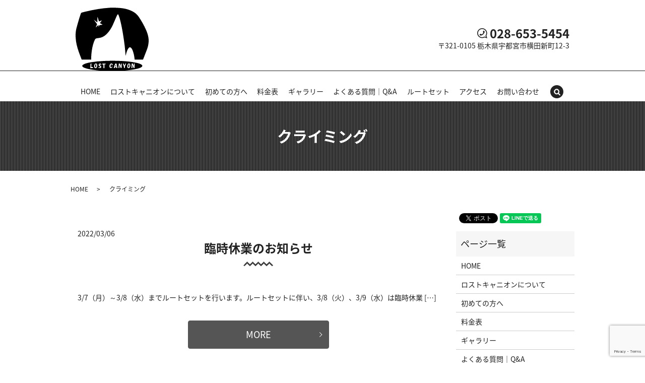

--- FILE ---
content_type: text/html; charset=UTF-8
request_url: https://www.lostcanyon.jp/tag/%E3%82%AF%E3%83%A9%E3%82%A4%E3%83%9F%E3%83%B3%E3%82%B0/page/3
body_size: 7106
content:

<!DOCTYPE HTML>
<html lang="ja">
<head prefix="og: http://ogp.me/ns# fb: http://ogp.me/ns/fb# article: http://ogp.me/ns/article#">
  <meta charset="utf-8">
  <meta http-equiv="X-UA-Compatible" content="IE=edge,chrome=1">
  <meta name="viewport" content="width=device-width, initial-scale=1">
  <title>クライミング - Part 3</title>
  
<!-- All in One SEO Pack 2.7.2 by Michael Torbert of Semper Fi Web Designob_start_detected [-1,-1] -->
<meta name="keywords"  content="クライミング,ボルダリング,臨時休業,ルートセット,ホールド替え,ロストキャニオン,ロスキャニ,栃木,宇都宮,イベント,ロストキャニオンサーキット,lcc,営業日程,営業案内,年末年始,営業スケジュール,営業時間,クリスマスセッション,ラインセット,ノムシン,野村真一郎,ゲストセッター,スタンプラリー,初級編,初心者,初級者,カラーセット,大西良治,若宮京介,若様,マブシ壁,おっくん" />
<link rel='prev' href='https://www.lostcanyon.jp/tag/%E3%82%AF%E3%83%A9%E3%82%A4%E3%83%9F%E3%83%B3%E3%82%B0/page/2' />
<link rel='next' href='https://www.lostcanyon.jp/tag/%E3%82%AF%E3%83%A9%E3%82%A4%E3%83%9F%E3%83%B3%E3%82%B0/page/4' />

<link rel="canonical" href="https://www.lostcanyon.jp/tag/%e3%82%af%e3%83%a9%e3%82%a4%e3%83%9f%e3%83%b3%e3%82%b0/page/3" />
<!-- /all in one seo pack -->
<link rel='dns-prefetch' href='//www.google.com' />
<link rel='dns-prefetch' href='//s.w.org' />
<link rel="alternate" type="application/rss+xml" title="ロストキャニオン &raquo; クライミング タグのフィード" href="https://www.lostcanyon.jp/tag/%e3%82%af%e3%83%a9%e3%82%a4%e3%83%9f%e3%83%b3%e3%82%b0/feed" />
<link rel='stylesheet' id='biz-cal-style-css'  href='https://www.lostcanyon.jp/wp-content/plugins/biz-calendar/biz-cal.css?ver=2.2.0' type='text/css' media='all' />
<link rel='stylesheet' id='contact-form-7-css'  href='https://www.lostcanyon.jp/wp-content/plugins/contact-form-7/includes/css/styles.css?ver=5.1.1' type='text/css' media='all' />
<script type='text/javascript' src='https://www.lostcanyon.jp/wp-content/themes/lostcanyon.jp/assets/js/vendor/jquery.min.js?ver=4.9.26'></script>
<script type='text/javascript'>
/* <![CDATA[ */
var bizcalOptions = {"holiday_title":"\u5b9a\u4f11\u65e5","thu":"on","temp_holidays":"2013-01-02\r\n2013-01-03\r\n2018-09-03\r\n2018-09-10\r\n2018-09-18\r\n2018-09-25\r\n2018-10-09\r\n2018-10-15\r\n2018-10-22\r\n2018-10-29\r\n2018-11-05\r\n2018-11-12\r\n2018-11-19\r\n2018-11-26\r\n2018-12-03\r\n2018-12-10\r\n2018-12-17\r\n2018-12-25\r\n2018-12-30\r\n2018-12-31\r\n2019-01-01\r\n2019-01-02\r\n2019-01-15\r\n2019-02-12\r\n2019-03-23\r\n2019-03-24\r\n2019-04-30\r\n2019-05-07\r\n2019-07-16\r\n2019-08-13\r\n2019-09-06\r\n2019-09-17\r\n2019-09-24\r\n2019-10-15\r\n2019-12-30\r\n2019-12-31\r\n2020-01-01\r\n2020-01-02\r\n2020-01-03\r\n2020-03-10\r\n2020-08-11\r\n2020-09-23\r\n2020-12-29\r\n2020-12-30\r\n2020-12-31\r\n2021-01-01\r\n2021-05-10\r\n2021-05-18\r\n2021-05-19\r\n2021-05-20\r\n2021-05-21\r\n2021-05-22\r\n2021-05-23\r\n2021-05-25\r\n2021-05-26\r\n2021-05-27\r\n2021-05-28\r\n2021-05-29\r\n2021-05-30\r\n2021-08-10\r\n2021-08-17\r\n2021-08-18\r\n2021-09-21\r\n2021-09-22\r\n2021-10-19\r\n2021-11-23\r\n2021-12-27\r\n2021-12-28\r\n2021-12-29\r\n2021-12-30\r\n2021-12-31\r\n2022-01-01\r\n2022-01-02\r\n2022-02-01\r\n2022-05-10\r\n2022-05-11\r\n2022-06-07\r\n2022-06-08\r\n2022-07-12\r\n2022-07-13\r\n2022-07-19\r\n2022-08-09\r\n2022-08-10\r\n2022-09-13\r\n2022-09-14\r\n2022-10-10\r\n2022-10-11\r\n2022-10-12\r\n2022-11-15\r\n2022-11-16\r\n2022-12-13\r\n2022-12-31\r\n2023-01-01\r\n2023-01-02\r\n2023-01-17\r\n2023-02-14\r\n2023-03-14\r\n2023-05-23\r\n2023-06-20\r\n2023-07-22\r\n2023-07-23\r\n2023-07-25\r\n2023-08-30\r\n2023-09-27\r\n2023-11-01\r\n2023-12-30\r\n2023-12-31\r\n2024-01-01\r\n2024-01-02\r\n2024-01-17\r\n2024-02-21\r\n2024-03-27\r\n2024-03-29\r\n2024-03-30\r\n2024-06-25\r\n2024-06-26\r\n2024-07-24\r\n2024-08-31\r\n2024-09-01\r\n2024-09-02\r\n2024-09-03\r\n2024-10-16\r\n2024-11-13\r\n2024-12-11\r\n2024-12-30\r\n2024-12-31\r\n2025-01-01\r\n2025-01-02\r\n2025-01-14\r\n2025-01-15\r\n2025-02-19\r\n2025-03-11\r\n2025-03-12\r\n2025-03-20","temp_weekdays":"2019-01-14\r\n2019-02-11\r\n2019-04-29\r\n2019-05-06\r\n2019-07-15\r\n2021-05-03\r\n2021-08-09\r\n2021-08-16\r\n2021-09-20\r\n2022-01-03\r\n2022-03-21\r\n2023-08-14\r\n2023-08-03\r\n","eventday_title":"\u55b6\u696d\u6642\u9593\u5909\u66f4<!--\u4e0b\u8a18\u306b\u95a2\u3057\u3066\u306f\u571f\u65e5\u795d\u65e5\u55b6\u696d-->","eventday_url":"","eventdays":"2018-12-28\r\n2018-12-29\r\n2019-01-03\r\n2019-01-04\r\n2019-01-05\r\n2019-01-06\r\n2019-08-10\r\n2019-08-11\r\n2019-08-12\r\n2019-08-14\r\n2019-08-15\r\n2019-08-16\r\n2019-09-16\r\n2019-09-23\r\n2019-10-14\r\n2019-10-22\r\n2020-03-20\r\n2020-04-29\r\n2020-07-23\r\n2020-07-24\r\n2020-08-10\r\n2020-08-12\r\n2020-08-13\r\n2020-08-14\r\n2020-08-15\r\n2020-08-16\r\n2020-09-21\r\n2020-09-22\r\n2021-01-02\r\n2021-01-03\r\n2021-02-11\r\n2021-02-23\r\n2021-07-22\r\n2021-07-23\r\n2022-02-11\r\n2022-02-23\r\n2022-03-08\r\n2022-03-09\r\n2022-03-22\r\n2022-04-29\r\n2022-04-30\r\n2022-05-01\r\n2022-05-03\r\n2022-05-04\r\n2022-05-05\r\n2022-05-06\r\n2022-05-07\r\n2022-05-08\r\n2022-05-12\r\n2022-07-18\r\n2022-08-11\r\n2022-09-20\r\n2022-09-23\r\n2022-11-03\r\n2022-11-23\r\n2023-01-03\r\n2023-01-04\r\n2023-01-15\r\n2023-01-18\r\n2023-01-31\r\n2023-02-01\r\n2023-02-15\r\n2023-02-23\r\n2023-03-15\r\n2023-03-21\r\n2023-03-28\r\n2023-05-02\r\n2023-05-03\r\n2023-05-04\r\n2023-05-05\r\n2023-08-29\r\n2023-09-26\r\n2023-10-09\r\n2023-10-31\r\n2023-11-03\r\n2023-12-29\r\n2024-01-03\r\n2024-01-04\r\n2024-01-05\r\n2024-01-06\r\n2024-01-07\r\n2024-01-08\r\n2024-02-12\r\n2024-02-20\r\n2024-02-23\r\n2024-03-20\r\n2024-07-23\r\n2024-08-10\r\n2024-08-11\r\n2024-08-12\r\n2024-08-13\r\n2024-08-14\r\n2024-08-16\r\n2024-08-17\r\n2024-08-18\r\n2024-08-30\r\n2024-09-16\r\n2024-09-20\r\n2024-09-23\r\n2024-10-11\r\n2024-10-15\r\n2024-11-12\r\n2024-11-15\r\n2024-12-10\r\n2024-12-13\r\n2024-12-28\r\n2024-12-29\r\n2025-01-03\r\n2025-01-13\r\n2025-02-11\r\n2025-02-18\r\n2025-02-21\r\n2025-02-24\r\n2025-03-10","month_limit":"\u5236\u9650\u306a\u3057","nextmonthlimit":"12","prevmonthlimit":"12","plugindir":"https:\/\/www.lostcanyon.jp\/wp-content\/plugins\/biz-calendar\/","national_holiday":""};
/* ]]> */
</script>
<script type='text/javascript' src='https://www.lostcanyon.jp/wp-content/plugins/biz-calendar/calendar.js?ver=2.2.0'></script>
<style>.gallery .gallery-item img { width: auto; height: auto; }</style>  <link href="https://fonts.googleapis.com/earlyaccess/notosansjapanese.css" rel="stylesheet" />
  <link href="https://www.lostcanyon.jp/wp-content/themes/lostcanyon.jp/assets/css/main.css?1769812241" rel="stylesheet" >
  <script src="https://www.lostcanyon.jp/wp-content/themes/lostcanyon.jp/assets/js/vendor/respond.min.js"></script>
  <script type="application/ld+json">
  {
    "@context": "http://schema.org",
    "@type": "BreadcrumbList",
    "itemListElement":
    [
      {
      "@type": "ListItem",
      "position": 1,
      "item":
      {
        "@id": "https://www.lostcanyon.jp/",
        "name": "ロストキャニオン"
      }
    },
{
      "@type": "ListItem",
      "position": 2,
      "item":
      {
        "@id": "https://www.lostcanyon.jp/tag/%E3%82%AF%E3%83%A9%E3%82%A4%E3%83%9F%E3%83%B3%E3%82%B0/page/3/",
        "name": "クライミング"
      }
    }    ]
  }
  </script>


  <script type="application/ld+json">
  {
    "@context": "http://schema.org/",
    "@type": "LocalBusiness",
    "name": "ロストキャニオン",
    "address": "〒321-0105 栃木県宇都宮市横田新町12-3",
    "telephone": "028-653-5454",
    "faxNumber": "",
    "url": "https://www.lostcanyon.jp",
    "email": "info@lostcanyon.jp",
    "image": "https://www.lostcanyon.jp/wp-content/uploads/logo_ogp.jpg",
    "logo": "https://www.lostcanyon.jp/wp-content/uploads/logo_org.png"
  }
  </script>
</head>
<body class="scrollTop">

  <div id="fb-root"></div>
  <script>(function(d, s, id) {
    var js, fjs = d.getElementsByTagName(s)[0];
    if (d.getElementById(id)) return;
    js = d.createElement(s); js.id = id;
    js.src = 'https://connect.facebook.net/ja_JP/sdk.js#xfbml=1&version=v2.12';
    fjs.parentNode.insertBefore(js, fjs);
  }(document, 'script', 'facebook-jssdk'));</script>

  <header>
    <div class="primary_header">
      <div class="container">
        <div class="row">
                    <div class="title">
                          <a href="https://www.lostcanyon.jp/">
                <object type="image/svg+xml" data="/wp-content/uploads/logo.svg" alt="ロストキャニオン"></object>
              </a>
                      </div>
          <div class="hdr_info_wrap">
            <div class="hdr_info"><p><strong>028-653-5454</strong><br>〒321-0105 栃木県宇都宮市横田新町12-3</p></div>
          </div>
          <nav class="global_nav"><ul><li><a href="https://www.lostcanyon.jp/">HOME</a></li>
<li><a href="https://www.lostcanyon.jp/lost">ロストキャニオンについて</a></li>
<li><a href="https://www.lostcanyon.jp/new">初めての方へ</a></li>
<li><a href="https://www.lostcanyon.jp/price">料金表</a></li>
<li><a href="https://www.lostcanyon.jp/gallery">ギャラリー</a></li>
<li><a href="https://www.lostcanyon.jp/qa">よくある質問｜Q&#038;A</a></li>
<li><a href="https://www.lostcanyon.jp/route">ルートセット</a></li>
<li><a href="https://www.lostcanyon.jp/shop">アクセス</a></li>
<li><a href="https://www.lostcanyon.jp/contact">お問い合わせ</a></li>

                <li class="gnav_search">
                  <a href="#">search</a>
  <div class="epress_search">
    <form method="get" action="https://www.lostcanyon.jp/">
      <input type="text" placeholder="" class="text" name="s" autocomplete="off" value="">
      <input type="submit" value="Search" class="submit">
    </form>
  </div>
  </li>
              </ul>
              <div class="menu_icon">
                <a href="#menu"><span>メニュー開閉</span></a>
              </div></nav>        </div>
      </div>
    </div>
  </header>

  <main>
              <h1 class="wow" style="">
      クライミング            </h1>

    
    <div class="bread_wrap">
      <div class="container gutters">
        <div class="row bread">
              <ul class="col span_12">
              <li><a href="https://www.lostcanyon.jp">HOME</a></li>
                      <li>クライミング</li>
                  </ul>
          </div>
      </div>
    </div>
    <section>
      <div class="container gutters">
        <div class="row">
                    <div class="col span_9 column_main">
                              <article class="row article_list">
        <div class="col span_12">
          <div class="article_date">
            <p>2022/03/06</p>
          </div>
          <h2 class="wow">
            <a href="https://www.lostcanyon.jp/news/790">臨時休業のお知らせ</a>
          </h2>
        </div>
        <div class="col span_12 article_list_content">
          3/7（月）～3/8（水）までルートセットを行います。ルートセットに伴い、3/8（火）、3/9（水）は臨時休業 [&hellip;]          <div class="article_button">
            <p class="more"><a href="https://www.lostcanyon.jp/news/790" class="add_arrow">MORE</a></p>
          </div>
        </div>
      </article>
                    <article class="row article_list">
        <div class="col span_12">
          <div class="article_date">
            <p>2022/02/03</p>
          </div>
          <h2 class="wow">
            <a href="https://www.lostcanyon.jp/news/785">新イベント　Lost Canyon Circuit（LCC）</a>
          </h2>
        </div>
        <div class="col span_12 article_list_content">
          久方ぶりにシリーズ戦でもやろうかなと思います。Lost Canyon Circuit（LCC）。全6ラウンド開 [&hellip;]          <div class="article_button">
            <p class="more"><a href="https://www.lostcanyon.jp/news/785" class="add_arrow">MORE</a></p>
          </div>
        </div>
      </article>
                    <article class="row article_list">
        <div class="col span_12">
          <div class="article_date">
            <p>2021/12/19</p>
          </div>
          <h2 class="wow">
            <a href="https://www.lostcanyon.jp/news/777">年末年始スケジュール</a>
          </h2>
        </div>
        <div class="col span_12 article_list_content">
          下記、年末年始のスケジュールとなります。いつもより眺めの休みとなりますが壁のメンテナンス、新しいルートセットに [&hellip;]          <div class="article_button">
            <p class="more"><a href="https://www.lostcanyon.jp/news/777" class="add_arrow">MORE</a></p>
          </div>
        </div>
      </article>
                    <article class="row article_list">
        <div class="col span_12">
          <div class="article_date">
            <p>2021/12/07</p>
          </div>
          <h2 class="wow">
            <a href="https://www.lostcanyon.jp/news/772">クリスマスセッション　2021</a>
          </h2>
        </div>
        <div class="col span_12 article_list_content">
          久々にやりますクリスマスセッション！2週間のイベントにスペシャルな30課題を用意。みんなで楽しくセッションしち [&hellip;]          <div class="article_button">
            <p class="more"><a href="https://www.lostcanyon.jp/news/772" class="add_arrow">MORE</a></p>
          </div>
        </div>
      </article>
                    <article class="row article_list">
        <div class="col span_12">
          <div class="article_date">
            <p>2021/11/27</p>
          </div>
          <h2 class="wow">
            <a href="https://www.lostcanyon.jp/news/763">■ルートセット完了■</a>
          </h2>
        </div>
        <div class="col span_12 article_list_content">
          皆さんこんにちは。 チームROKDOよりノムシンこと野村真一郎氏を招いてのルートセット完了です。 @nomur [&hellip;]          <div class="article_button">
            <p class="more"><a href="https://www.lostcanyon.jp/news/763" class="add_arrow">MORE</a></p>
          </div>
        </div>
      </article>
                    <article class="row article_list">
        <div class="col span_12">
          <div class="article_date">
            <p>2021/11/10</p>
          </div>
          <h2 class="wow">
            <a href="https://www.lostcanyon.jp/%e3%83%ab%e3%83%bc%e3%83%88%e3%82%bb%e3%83%83%e3%83%88%e3%81%ae%e3%81%8a%e7%9f%a5%e3%82%89%e3%81%9b/759">■ルートセットのお知らせ■</a>
          </h2>
        </div>
        <div class="col span_12 article_list_content">
          11/22，23にSLAB～140°にかけてルートセットします。 気になるゲストセッターはチームROKDOのメ [&hellip;]          <div class="article_button">
            <p class="more"><a href="https://www.lostcanyon.jp/%e3%83%ab%e3%83%bc%e3%83%88%e3%82%bb%e3%83%83%e3%83%88%e3%81%ae%e3%81%8a%e7%9f%a5%e3%82%89%e3%81%9b/759" class="add_arrow">MORE</a></p>
          </div>
        </div>
      </article>
                    <article class="row article_list">
        <div class="col span_12">
          <div class="article_date">
            <p>2021/10/24</p>
          </div>
          <h2 class="wow">
            <a href="https://www.lostcanyon.jp/news/753">スタンプラリー ~初級編~</a>
          </h2>
        </div>
        <div class="col span_12 article_list_content">
          スタンプラリー ~初級編~初心者の方にこそ楽しめるスタンプラリーを用意しています。優しいルートから徐々にステッ [&hellip;]          <div class="article_button">
            <p class="more"><a href="https://www.lostcanyon.jp/news/753" class="add_arrow">MORE</a></p>
          </div>
        </div>
      </article>
                    <article class="row article_list">
        <div class="col span_12">
          <div class="article_date">
            <p>2021/08/09</p>
          </div>
          <h2 class="wow">
            <a href="https://www.lostcanyon.jp/%e3%83%ab%e3%83%bc%e3%83%88%e3%82%bb%e3%83%83%e3%83%88%e3%81%ae%e3%81%8a%e7%9f%a5%e3%82%89%e3%81%9b/737">■ルートセットのお知らせ■</a>
          </h2>
        </div>
        <div class="col span_12 article_list_content">
          8/17(火)、18(水)にSLAB〜140°までルートセットを行います。 今回ももちろんゲストセッターを手配 [&hellip;]          <div class="article_button">
            <p class="more"><a href="https://www.lostcanyon.jp/%e3%83%ab%e3%83%bc%e3%83%88%e3%82%bb%e3%83%83%e3%83%88%e3%81%ae%e3%81%8a%e7%9f%a5%e3%82%89%e3%81%9b/737" class="add_arrow">MORE</a></p>
          </div>
        </div>
      </article>
                    <article class="row article_list">
        <div class="col span_12">
          <div class="article_date">
            <p>2021/07/07</p>
          </div>
          <h2 class="wow">
            <a href="https://www.lostcanyon.jp/news/730">■ルートセットのお知らせ■</a>
          </h2>
        </div>
        <div class="col span_12 article_list_content">
          7/12,13にスラブ壁〜140°にかけてルートセットを行います。もちろんゲストセッターもお呼びしてます。気に [&hellip;]          <div class="article_button">
            <p class="more"><a href="https://www.lostcanyon.jp/news/730" class="add_arrow">MORE</a></p>
          </div>
        </div>
      </article>
                    <article class="row article_list">
        <div class="col span_12">
          <div class="article_date">
            <p>2021/06/10</p>
          </div>
          <h2 class="wow">
            <a href="https://www.lostcanyon.jp/news/725">■臨時休業のお知らせ■</a>
          </h2>
        </div>
        <div class="col span_12 article_list_content">
          130°壁のラインセットは今週末まで。 6/14、15の2日間にてロストキャニオン恒例のマブシ壁を作ります。  [&hellip;]          <div class="article_button">
            <p class="more"><a href="https://www.lostcanyon.jp/news/725" class="add_arrow">MORE</a></p>
          </div>
        </div>
      </article>
      
         <div class="pagination">
         <!--<span>Page 3 of 11</span>-->
                <a href="https://www.lostcanyon.jp/tag/%E3%82%AF%E3%83%A9%E3%82%A4%E3%83%9F%E3%83%B3%E3%82%B0/page/2">&lsaquo; Previous</a>
                    <a href="https://www.lostcanyon.jp/tag/%E3%82%AF%E3%83%A9%E3%82%A4%E3%83%9F%E3%83%B3%E3%82%B0/" class="inactive">1</a>
                        <a href="https://www.lostcanyon.jp/tag/%E3%82%AF%E3%83%A9%E3%82%A4%E3%83%9F%E3%83%B3%E3%82%B0/page/2" class="inactive">2</a>
                        <span class="current">3</span>
                        <a href="https://www.lostcanyon.jp/tag/%E3%82%AF%E3%83%A9%E3%82%A4%E3%83%9F%E3%83%B3%E3%82%B0/page/4" class="inactive">4</a>
                        <a href="https://www.lostcanyon.jp/tag/%E3%82%AF%E3%83%A9%E3%82%A4%E3%83%9F%E3%83%B3%E3%82%B0/page/5" class="inactive">5</a>
                        <a href="https://www.lostcanyon.jp/tag/%E3%82%AF%E3%83%A9%E3%82%A4%E3%83%9F%E3%83%B3%E3%82%B0/page/6" class="inactive">6</a>
                        <a href="https://www.lostcanyon.jp/tag/%E3%82%AF%E3%83%A9%E3%82%A4%E3%83%9F%E3%83%B3%E3%82%B0/page/7" class="inactive">7</a>
                    <a href="https://www.lostcanyon.jp/tag/%E3%82%AF%E3%83%A9%E3%82%A4%E3%83%9F%E3%83%B3%E3%82%B0/page/4">Next &rsaquo;</a>
                <a href="https://www.lostcanyon.jp/tag/%E3%82%AF%E3%83%A9%E3%82%A4%E3%83%9F%E3%83%B3%E3%82%B0/page/11">Last &raquo;</a>
              </div>
               </div>
          <div class="col span_3 column_sub">
            <div>
<style>
.share_button {
  letter-spacing: -.40em;
  padding-top: 30px;
  margin-bottom: 7%;
}
.share_button > * {
  letter-spacing: normal;
  vertical-align: bottom;
  margin:0 2px;
}
.column_sub .share_button {
  margin-top: 0;
  padding-top: 0;
}
</style>
  <div class="container share_button">
    <!-- Facebook -->
    <div class="fb-share-button" data-href="https://www.lostcanyon.jp/tag/%E3%82%AF%E3%83%A9%E3%82%A4%E3%83%9F%E3%83%B3%E3%82%B0/page/3" data-layout="button" data-size="small" data-mobile-iframe="false"><a class="fb-xfbml-parse-ignore" target="_blank" href="https://www.facebook.com/sharer/sharer.php?u=http%3A%2F%2Fwww.%2F&amp;src=sdkpreparse">シェア</a></div>
    <!-- Twitter -->
    <a href="https://twitter.com/share" class="twitter-share-button" data-lang="ja">ツイート</a>
    <script>!function(d,s,id){var js,fjs=d.getElementsByTagName(s)[0],p=/^http:/.test(d.location)?'http':'https';if(!d.getElementById(id)){js=d.createElement(s);js.id=id;js.src=p+'://platform.twitter.com/widgets.js';fjs.parentNode.insertBefore(js,fjs);}}(document,'script','twitter-wjs');</script>
    <!-- LINE -->
    <div class="line-it-button" data-lang="ja" data-type="share-a" data-url="https://www.lostcanyon.jp/tag/%E3%82%AF%E3%83%A9%E3%82%A4%E3%83%9F%E3%83%B3%E3%82%B0/page/3" style="display: none;"></div>
    <script src="https://d.line-scdn.net/r/web/social-plugin/js/thirdparty/loader.min.js" async="async" defer="defer"></script>
  </div>
</div>
<div class="sidebar">
  <div class="widget_wrap"><p class="widget_header">ページ一覧</p>		<ul>
			<li class="page_item page-item-9"><a href="https://www.lostcanyon.jp/">HOME</a></li>
<li class="page_item page-item-15"><a href="https://www.lostcanyon.jp/lost">ロストキャニオンについて</a></li>
<li class="page_item page-item-17"><a href="https://www.lostcanyon.jp/new">初めての方へ</a></li>
<li class="page_item page-item-19"><a href="https://www.lostcanyon.jp/price">料金表</a></li>
<li class="page_item page-item-12"><a href="https://www.lostcanyon.jp/gallery">ギャラリー</a></li>
<li class="page_item page-item-21"><a href="https://www.lostcanyon.jp/qa">よくある質問｜Q&#038;A</a></li>
<li class="page_item page-item-23"><a href="https://www.lostcanyon.jp/route">ルートセット</a></li>
<li class="page_item page-item-25"><a href="https://www.lostcanyon.jp/shop">アクセス</a></li>
<li class="page_item page-item-7"><a href="https://www.lostcanyon.jp/contact">お問い合わせ</a></li>
<li class="page_item page-item-10"><a href="https://www.lostcanyon.jp/policy">プライバシーポリシー</a></li>
<li class="page_item page-item-11"><a href="https://www.lostcanyon.jp/sitemap">サイトマップ</a></li>
		</ul>
		</div><div class="widget_wrap"><p class="widget_header">カテゴリー</p>		<ul>
	<li class="cat-item cat-item-31"><a href="https://www.lostcanyon.jp/category/%e3%82%a4%e3%83%99%e3%83%b3%e3%83%88" >イベント</a>
</li>
	<li class="cat-item cat-item-2"><a href="https://www.lostcanyon.jp/category/news" >お知らせ</a>
</li>
	<li class="cat-item cat-item-10"><a href="https://www.lostcanyon.jp/category/%e3%83%ab%e3%83%bc%e3%83%88%e3%82%bb%e3%83%83%e3%83%88%e3%81%ae%e3%81%8a%e7%9f%a5%e3%82%89%e3%81%9b" >ルートセットのお知らせ</a>
</li>
	<li class="cat-item cat-item-9"><a href="https://www.lostcanyon.jp/category/%e5%95%86%e5%93%81%e6%a1%88%e5%86%85" >商品案内</a>
</li>
	<li class="cat-item cat-item-12"><a href="https://www.lostcanyon.jp/category/%e5%96%b6%e6%a5%ad%e6%a1%88%e5%86%85" >営業案内</a>
</li>
	<li class="cat-item cat-item-13"><a href="https://www.lostcanyon.jp/category/%e5%a4%96%e5%b2%a9%e8%ac%9b%e7%bf%92" >外岩講習</a>
</li>
		</ul>
</div>		<div class="widget_wrap">		<p class="widget_header">最近の投稿</p>		<ul>
											<li>
					<a href="https://www.lostcanyon.jp/news/1018">◇料金改定のお知らせ◇</a>
									</li>
											<li>
					<a href="https://www.lostcanyon.jp/news/1010">◇ロストキャニオン夏期講習2025◇</a>
									</li>
											<li>
					<a href="https://www.lostcanyon.jp/news/986">◇冬季営業◇</a>
									</li>
											<li>
					<a href="https://www.lostcanyon.jp/news/964">◇パーソナルレッスン◇</a>
									</li>
											<li>
					<a href="https://www.lostcanyon.jp/news/956">GW営業のご案内</a>
									</li>
					</ul>
		</div><div class="widget_wrap"><div id='biz_calendar'></div></div><div class="widget_wrap">			<div class="textwidget"><p><!-- 

<div class="row">


<div class="col span_12" style="padding: 10px;">5/1(木)　定休日
5/2(金)　10時～20時
5/3(土)　10時～20時
5/4(日)　10時～20時
5/5(月)　10時～20時
5/6(火)　10時～20時5/13(火)　17時～22時
5/14(水)　臨時休業
5/15(木)　定休日
5/16(金)　18時～23時

</div>


</div>

 --></p>
</div>
		</div>1</div>
          </div>
                  </div>
      </div>
    </section>
          <section class="sec04 mb0">
        <div class="container">
          <div class="row">
            <div class="col span_12">
              <h2>お問い合わせ</h2>
              <p>ご質問・ご相談などがございましたら、<br>お電話やメールフォームより<br class="sp-only">お受けしています。<br>お気軽にお問い合わせください。<br><strong>TEL <span>028-653-5454</span></strong></p>
              <div class="sec_btn">
                <p class="more"><a href="/contact" class="add_arrow">メールフォームはこちら</a></p>
              </div>
            </div>
          </div>
        </div>
      </section>
        </main>
<footer>    <div class="footer_nav_wrap">
      <div class="container">
        <div class="row">
        <nav class="col span_12 pc-only"><ul><li><a href="https://www.lostcanyon.jp/">HOME</a></li>
<li><a href="https://www.lostcanyon.jp/lost">ロストキャニオンについて</a></li>
<li><a href="https://www.lostcanyon.jp/new">初めての方へ</a></li>
<li><a href="https://www.lostcanyon.jp/price">料金表</a></li>
<li><a href="https://www.lostcanyon.jp/gallery">ギャラリー</a></li>
<li><a href="https://www.lostcanyon.jp/qa">よくある質問｜Q&#038;A</a></li>
<li><a href="https://www.lostcanyon.jp/route">ルートセット</a></li>
<li><a href="https://www.lostcanyon.jp/shop">アクセス</a></li>
<li><a href="https://www.lostcanyon.jp/contact">お問い合わせ</a></li>
<li><a href="https://www.lostcanyon.jp/policy">プライバシーポリシー</a></li>
<li><a href="https://www.lostcanyon.jp/sitemap">サイトマップ</a></li>
</ul></nav>        </div>
      </div>
    </div>
    <div class="footer_copyright_wrap">
      <div class="container">
        <div class="row">
          <div class="col span_12">
            <p>Copyright &copy; ロストキャニオン All Rights Reserved.<br>
              【掲載の記事・写真・イラストなどの無断複写・転載を禁じます】</p>
          </div>
        </div>
      </div>
    </div>
    <p class="pagetop"><a href="#top"></a></p>
  </footer>

  <script src="https://www.lostcanyon.jp/wp-content/themes/lostcanyon.jp/assets/js/vendor/bundle.js"></script>
  <script src="https://www.lostcanyon.jp/wp-content/themes/lostcanyon.jp/assets/js/main.js?"></script>

  <script type='text/javascript'>
/* <![CDATA[ */
var wpcf7 = {"apiSettings":{"root":"https:\/\/www.lostcanyon.jp\/wp-json\/contact-form-7\/v1","namespace":"contact-form-7\/v1"}};
/* ]]> */
</script>
<script type='text/javascript' src='https://www.lostcanyon.jp/wp-content/plugins/contact-form-7/includes/js/scripts.js?ver=5.1.1'></script>
<script type='text/javascript' src='https://www.google.com/recaptcha/api.js?render=6LcaHpAdAAAAAEojKC5uupb8NSAxi7OZvePZ1HLN&#038;ver=3.0'></script>
<script type="text/javascript">
( function( grecaptcha, sitekey ) {

	var wpcf7recaptcha = {
		execute: function() {
			grecaptcha.execute(
				sitekey,
				{ action: 'homepage' }
			).then( function( token ) {
				var forms = document.getElementsByTagName( 'form' );

				for ( var i = 0; i < forms.length; i++ ) {
					var fields = forms[ i ].getElementsByTagName( 'input' );

					for ( var j = 0; j < fields.length; j++ ) {
						var field = fields[ j ];

						if ( 'g-recaptcha-response' === field.getAttribute( 'name' ) ) {
							field.setAttribute( 'value', token );
							break;
						}
					}
				}
			} );
		}
	};

	grecaptcha.ready( wpcf7recaptcha.execute );

	document.addEventListener( 'wpcf7submit', wpcf7recaptcha.execute, false );

} )( grecaptcha, '6LcaHpAdAAAAAEojKC5uupb8NSAxi7OZvePZ1HLN' );
</script>
</body>
</html>


--- FILE ---
content_type: text/html; charset=utf-8
request_url: https://www.google.com/recaptcha/api2/anchor?ar=1&k=6LcaHpAdAAAAAEojKC5uupb8NSAxi7OZvePZ1HLN&co=aHR0cHM6Ly93d3cubG9zdGNhbnlvbi5qcDo0NDM.&hl=en&v=N67nZn4AqZkNcbeMu4prBgzg&size=invisible&anchor-ms=20000&execute-ms=30000&cb=wj5iiccncunv
body_size: 48771
content:
<!DOCTYPE HTML><html dir="ltr" lang="en"><head><meta http-equiv="Content-Type" content="text/html; charset=UTF-8">
<meta http-equiv="X-UA-Compatible" content="IE=edge">
<title>reCAPTCHA</title>
<style type="text/css">
/* cyrillic-ext */
@font-face {
  font-family: 'Roboto';
  font-style: normal;
  font-weight: 400;
  font-stretch: 100%;
  src: url(//fonts.gstatic.com/s/roboto/v48/KFO7CnqEu92Fr1ME7kSn66aGLdTylUAMa3GUBHMdazTgWw.woff2) format('woff2');
  unicode-range: U+0460-052F, U+1C80-1C8A, U+20B4, U+2DE0-2DFF, U+A640-A69F, U+FE2E-FE2F;
}
/* cyrillic */
@font-face {
  font-family: 'Roboto';
  font-style: normal;
  font-weight: 400;
  font-stretch: 100%;
  src: url(//fonts.gstatic.com/s/roboto/v48/KFO7CnqEu92Fr1ME7kSn66aGLdTylUAMa3iUBHMdazTgWw.woff2) format('woff2');
  unicode-range: U+0301, U+0400-045F, U+0490-0491, U+04B0-04B1, U+2116;
}
/* greek-ext */
@font-face {
  font-family: 'Roboto';
  font-style: normal;
  font-weight: 400;
  font-stretch: 100%;
  src: url(//fonts.gstatic.com/s/roboto/v48/KFO7CnqEu92Fr1ME7kSn66aGLdTylUAMa3CUBHMdazTgWw.woff2) format('woff2');
  unicode-range: U+1F00-1FFF;
}
/* greek */
@font-face {
  font-family: 'Roboto';
  font-style: normal;
  font-weight: 400;
  font-stretch: 100%;
  src: url(//fonts.gstatic.com/s/roboto/v48/KFO7CnqEu92Fr1ME7kSn66aGLdTylUAMa3-UBHMdazTgWw.woff2) format('woff2');
  unicode-range: U+0370-0377, U+037A-037F, U+0384-038A, U+038C, U+038E-03A1, U+03A3-03FF;
}
/* math */
@font-face {
  font-family: 'Roboto';
  font-style: normal;
  font-weight: 400;
  font-stretch: 100%;
  src: url(//fonts.gstatic.com/s/roboto/v48/KFO7CnqEu92Fr1ME7kSn66aGLdTylUAMawCUBHMdazTgWw.woff2) format('woff2');
  unicode-range: U+0302-0303, U+0305, U+0307-0308, U+0310, U+0312, U+0315, U+031A, U+0326-0327, U+032C, U+032F-0330, U+0332-0333, U+0338, U+033A, U+0346, U+034D, U+0391-03A1, U+03A3-03A9, U+03B1-03C9, U+03D1, U+03D5-03D6, U+03F0-03F1, U+03F4-03F5, U+2016-2017, U+2034-2038, U+203C, U+2040, U+2043, U+2047, U+2050, U+2057, U+205F, U+2070-2071, U+2074-208E, U+2090-209C, U+20D0-20DC, U+20E1, U+20E5-20EF, U+2100-2112, U+2114-2115, U+2117-2121, U+2123-214F, U+2190, U+2192, U+2194-21AE, U+21B0-21E5, U+21F1-21F2, U+21F4-2211, U+2213-2214, U+2216-22FF, U+2308-230B, U+2310, U+2319, U+231C-2321, U+2336-237A, U+237C, U+2395, U+239B-23B7, U+23D0, U+23DC-23E1, U+2474-2475, U+25AF, U+25B3, U+25B7, U+25BD, U+25C1, U+25CA, U+25CC, U+25FB, U+266D-266F, U+27C0-27FF, U+2900-2AFF, U+2B0E-2B11, U+2B30-2B4C, U+2BFE, U+3030, U+FF5B, U+FF5D, U+1D400-1D7FF, U+1EE00-1EEFF;
}
/* symbols */
@font-face {
  font-family: 'Roboto';
  font-style: normal;
  font-weight: 400;
  font-stretch: 100%;
  src: url(//fonts.gstatic.com/s/roboto/v48/KFO7CnqEu92Fr1ME7kSn66aGLdTylUAMaxKUBHMdazTgWw.woff2) format('woff2');
  unicode-range: U+0001-000C, U+000E-001F, U+007F-009F, U+20DD-20E0, U+20E2-20E4, U+2150-218F, U+2190, U+2192, U+2194-2199, U+21AF, U+21E6-21F0, U+21F3, U+2218-2219, U+2299, U+22C4-22C6, U+2300-243F, U+2440-244A, U+2460-24FF, U+25A0-27BF, U+2800-28FF, U+2921-2922, U+2981, U+29BF, U+29EB, U+2B00-2BFF, U+4DC0-4DFF, U+FFF9-FFFB, U+10140-1018E, U+10190-1019C, U+101A0, U+101D0-101FD, U+102E0-102FB, U+10E60-10E7E, U+1D2C0-1D2D3, U+1D2E0-1D37F, U+1F000-1F0FF, U+1F100-1F1AD, U+1F1E6-1F1FF, U+1F30D-1F30F, U+1F315, U+1F31C, U+1F31E, U+1F320-1F32C, U+1F336, U+1F378, U+1F37D, U+1F382, U+1F393-1F39F, U+1F3A7-1F3A8, U+1F3AC-1F3AF, U+1F3C2, U+1F3C4-1F3C6, U+1F3CA-1F3CE, U+1F3D4-1F3E0, U+1F3ED, U+1F3F1-1F3F3, U+1F3F5-1F3F7, U+1F408, U+1F415, U+1F41F, U+1F426, U+1F43F, U+1F441-1F442, U+1F444, U+1F446-1F449, U+1F44C-1F44E, U+1F453, U+1F46A, U+1F47D, U+1F4A3, U+1F4B0, U+1F4B3, U+1F4B9, U+1F4BB, U+1F4BF, U+1F4C8-1F4CB, U+1F4D6, U+1F4DA, U+1F4DF, U+1F4E3-1F4E6, U+1F4EA-1F4ED, U+1F4F7, U+1F4F9-1F4FB, U+1F4FD-1F4FE, U+1F503, U+1F507-1F50B, U+1F50D, U+1F512-1F513, U+1F53E-1F54A, U+1F54F-1F5FA, U+1F610, U+1F650-1F67F, U+1F687, U+1F68D, U+1F691, U+1F694, U+1F698, U+1F6AD, U+1F6B2, U+1F6B9-1F6BA, U+1F6BC, U+1F6C6-1F6CF, U+1F6D3-1F6D7, U+1F6E0-1F6EA, U+1F6F0-1F6F3, U+1F6F7-1F6FC, U+1F700-1F7FF, U+1F800-1F80B, U+1F810-1F847, U+1F850-1F859, U+1F860-1F887, U+1F890-1F8AD, U+1F8B0-1F8BB, U+1F8C0-1F8C1, U+1F900-1F90B, U+1F93B, U+1F946, U+1F984, U+1F996, U+1F9E9, U+1FA00-1FA6F, U+1FA70-1FA7C, U+1FA80-1FA89, U+1FA8F-1FAC6, U+1FACE-1FADC, U+1FADF-1FAE9, U+1FAF0-1FAF8, U+1FB00-1FBFF;
}
/* vietnamese */
@font-face {
  font-family: 'Roboto';
  font-style: normal;
  font-weight: 400;
  font-stretch: 100%;
  src: url(//fonts.gstatic.com/s/roboto/v48/KFO7CnqEu92Fr1ME7kSn66aGLdTylUAMa3OUBHMdazTgWw.woff2) format('woff2');
  unicode-range: U+0102-0103, U+0110-0111, U+0128-0129, U+0168-0169, U+01A0-01A1, U+01AF-01B0, U+0300-0301, U+0303-0304, U+0308-0309, U+0323, U+0329, U+1EA0-1EF9, U+20AB;
}
/* latin-ext */
@font-face {
  font-family: 'Roboto';
  font-style: normal;
  font-weight: 400;
  font-stretch: 100%;
  src: url(//fonts.gstatic.com/s/roboto/v48/KFO7CnqEu92Fr1ME7kSn66aGLdTylUAMa3KUBHMdazTgWw.woff2) format('woff2');
  unicode-range: U+0100-02BA, U+02BD-02C5, U+02C7-02CC, U+02CE-02D7, U+02DD-02FF, U+0304, U+0308, U+0329, U+1D00-1DBF, U+1E00-1E9F, U+1EF2-1EFF, U+2020, U+20A0-20AB, U+20AD-20C0, U+2113, U+2C60-2C7F, U+A720-A7FF;
}
/* latin */
@font-face {
  font-family: 'Roboto';
  font-style: normal;
  font-weight: 400;
  font-stretch: 100%;
  src: url(//fonts.gstatic.com/s/roboto/v48/KFO7CnqEu92Fr1ME7kSn66aGLdTylUAMa3yUBHMdazQ.woff2) format('woff2');
  unicode-range: U+0000-00FF, U+0131, U+0152-0153, U+02BB-02BC, U+02C6, U+02DA, U+02DC, U+0304, U+0308, U+0329, U+2000-206F, U+20AC, U+2122, U+2191, U+2193, U+2212, U+2215, U+FEFF, U+FFFD;
}
/* cyrillic-ext */
@font-face {
  font-family: 'Roboto';
  font-style: normal;
  font-weight: 500;
  font-stretch: 100%;
  src: url(//fonts.gstatic.com/s/roboto/v48/KFO7CnqEu92Fr1ME7kSn66aGLdTylUAMa3GUBHMdazTgWw.woff2) format('woff2');
  unicode-range: U+0460-052F, U+1C80-1C8A, U+20B4, U+2DE0-2DFF, U+A640-A69F, U+FE2E-FE2F;
}
/* cyrillic */
@font-face {
  font-family: 'Roboto';
  font-style: normal;
  font-weight: 500;
  font-stretch: 100%;
  src: url(//fonts.gstatic.com/s/roboto/v48/KFO7CnqEu92Fr1ME7kSn66aGLdTylUAMa3iUBHMdazTgWw.woff2) format('woff2');
  unicode-range: U+0301, U+0400-045F, U+0490-0491, U+04B0-04B1, U+2116;
}
/* greek-ext */
@font-face {
  font-family: 'Roboto';
  font-style: normal;
  font-weight: 500;
  font-stretch: 100%;
  src: url(//fonts.gstatic.com/s/roboto/v48/KFO7CnqEu92Fr1ME7kSn66aGLdTylUAMa3CUBHMdazTgWw.woff2) format('woff2');
  unicode-range: U+1F00-1FFF;
}
/* greek */
@font-face {
  font-family: 'Roboto';
  font-style: normal;
  font-weight: 500;
  font-stretch: 100%;
  src: url(//fonts.gstatic.com/s/roboto/v48/KFO7CnqEu92Fr1ME7kSn66aGLdTylUAMa3-UBHMdazTgWw.woff2) format('woff2');
  unicode-range: U+0370-0377, U+037A-037F, U+0384-038A, U+038C, U+038E-03A1, U+03A3-03FF;
}
/* math */
@font-face {
  font-family: 'Roboto';
  font-style: normal;
  font-weight: 500;
  font-stretch: 100%;
  src: url(//fonts.gstatic.com/s/roboto/v48/KFO7CnqEu92Fr1ME7kSn66aGLdTylUAMawCUBHMdazTgWw.woff2) format('woff2');
  unicode-range: U+0302-0303, U+0305, U+0307-0308, U+0310, U+0312, U+0315, U+031A, U+0326-0327, U+032C, U+032F-0330, U+0332-0333, U+0338, U+033A, U+0346, U+034D, U+0391-03A1, U+03A3-03A9, U+03B1-03C9, U+03D1, U+03D5-03D6, U+03F0-03F1, U+03F4-03F5, U+2016-2017, U+2034-2038, U+203C, U+2040, U+2043, U+2047, U+2050, U+2057, U+205F, U+2070-2071, U+2074-208E, U+2090-209C, U+20D0-20DC, U+20E1, U+20E5-20EF, U+2100-2112, U+2114-2115, U+2117-2121, U+2123-214F, U+2190, U+2192, U+2194-21AE, U+21B0-21E5, U+21F1-21F2, U+21F4-2211, U+2213-2214, U+2216-22FF, U+2308-230B, U+2310, U+2319, U+231C-2321, U+2336-237A, U+237C, U+2395, U+239B-23B7, U+23D0, U+23DC-23E1, U+2474-2475, U+25AF, U+25B3, U+25B7, U+25BD, U+25C1, U+25CA, U+25CC, U+25FB, U+266D-266F, U+27C0-27FF, U+2900-2AFF, U+2B0E-2B11, U+2B30-2B4C, U+2BFE, U+3030, U+FF5B, U+FF5D, U+1D400-1D7FF, U+1EE00-1EEFF;
}
/* symbols */
@font-face {
  font-family: 'Roboto';
  font-style: normal;
  font-weight: 500;
  font-stretch: 100%;
  src: url(//fonts.gstatic.com/s/roboto/v48/KFO7CnqEu92Fr1ME7kSn66aGLdTylUAMaxKUBHMdazTgWw.woff2) format('woff2');
  unicode-range: U+0001-000C, U+000E-001F, U+007F-009F, U+20DD-20E0, U+20E2-20E4, U+2150-218F, U+2190, U+2192, U+2194-2199, U+21AF, U+21E6-21F0, U+21F3, U+2218-2219, U+2299, U+22C4-22C6, U+2300-243F, U+2440-244A, U+2460-24FF, U+25A0-27BF, U+2800-28FF, U+2921-2922, U+2981, U+29BF, U+29EB, U+2B00-2BFF, U+4DC0-4DFF, U+FFF9-FFFB, U+10140-1018E, U+10190-1019C, U+101A0, U+101D0-101FD, U+102E0-102FB, U+10E60-10E7E, U+1D2C0-1D2D3, U+1D2E0-1D37F, U+1F000-1F0FF, U+1F100-1F1AD, U+1F1E6-1F1FF, U+1F30D-1F30F, U+1F315, U+1F31C, U+1F31E, U+1F320-1F32C, U+1F336, U+1F378, U+1F37D, U+1F382, U+1F393-1F39F, U+1F3A7-1F3A8, U+1F3AC-1F3AF, U+1F3C2, U+1F3C4-1F3C6, U+1F3CA-1F3CE, U+1F3D4-1F3E0, U+1F3ED, U+1F3F1-1F3F3, U+1F3F5-1F3F7, U+1F408, U+1F415, U+1F41F, U+1F426, U+1F43F, U+1F441-1F442, U+1F444, U+1F446-1F449, U+1F44C-1F44E, U+1F453, U+1F46A, U+1F47D, U+1F4A3, U+1F4B0, U+1F4B3, U+1F4B9, U+1F4BB, U+1F4BF, U+1F4C8-1F4CB, U+1F4D6, U+1F4DA, U+1F4DF, U+1F4E3-1F4E6, U+1F4EA-1F4ED, U+1F4F7, U+1F4F9-1F4FB, U+1F4FD-1F4FE, U+1F503, U+1F507-1F50B, U+1F50D, U+1F512-1F513, U+1F53E-1F54A, U+1F54F-1F5FA, U+1F610, U+1F650-1F67F, U+1F687, U+1F68D, U+1F691, U+1F694, U+1F698, U+1F6AD, U+1F6B2, U+1F6B9-1F6BA, U+1F6BC, U+1F6C6-1F6CF, U+1F6D3-1F6D7, U+1F6E0-1F6EA, U+1F6F0-1F6F3, U+1F6F7-1F6FC, U+1F700-1F7FF, U+1F800-1F80B, U+1F810-1F847, U+1F850-1F859, U+1F860-1F887, U+1F890-1F8AD, U+1F8B0-1F8BB, U+1F8C0-1F8C1, U+1F900-1F90B, U+1F93B, U+1F946, U+1F984, U+1F996, U+1F9E9, U+1FA00-1FA6F, U+1FA70-1FA7C, U+1FA80-1FA89, U+1FA8F-1FAC6, U+1FACE-1FADC, U+1FADF-1FAE9, U+1FAF0-1FAF8, U+1FB00-1FBFF;
}
/* vietnamese */
@font-face {
  font-family: 'Roboto';
  font-style: normal;
  font-weight: 500;
  font-stretch: 100%;
  src: url(//fonts.gstatic.com/s/roboto/v48/KFO7CnqEu92Fr1ME7kSn66aGLdTylUAMa3OUBHMdazTgWw.woff2) format('woff2');
  unicode-range: U+0102-0103, U+0110-0111, U+0128-0129, U+0168-0169, U+01A0-01A1, U+01AF-01B0, U+0300-0301, U+0303-0304, U+0308-0309, U+0323, U+0329, U+1EA0-1EF9, U+20AB;
}
/* latin-ext */
@font-face {
  font-family: 'Roboto';
  font-style: normal;
  font-weight: 500;
  font-stretch: 100%;
  src: url(//fonts.gstatic.com/s/roboto/v48/KFO7CnqEu92Fr1ME7kSn66aGLdTylUAMa3KUBHMdazTgWw.woff2) format('woff2');
  unicode-range: U+0100-02BA, U+02BD-02C5, U+02C7-02CC, U+02CE-02D7, U+02DD-02FF, U+0304, U+0308, U+0329, U+1D00-1DBF, U+1E00-1E9F, U+1EF2-1EFF, U+2020, U+20A0-20AB, U+20AD-20C0, U+2113, U+2C60-2C7F, U+A720-A7FF;
}
/* latin */
@font-face {
  font-family: 'Roboto';
  font-style: normal;
  font-weight: 500;
  font-stretch: 100%;
  src: url(//fonts.gstatic.com/s/roboto/v48/KFO7CnqEu92Fr1ME7kSn66aGLdTylUAMa3yUBHMdazQ.woff2) format('woff2');
  unicode-range: U+0000-00FF, U+0131, U+0152-0153, U+02BB-02BC, U+02C6, U+02DA, U+02DC, U+0304, U+0308, U+0329, U+2000-206F, U+20AC, U+2122, U+2191, U+2193, U+2212, U+2215, U+FEFF, U+FFFD;
}
/* cyrillic-ext */
@font-face {
  font-family: 'Roboto';
  font-style: normal;
  font-weight: 900;
  font-stretch: 100%;
  src: url(//fonts.gstatic.com/s/roboto/v48/KFO7CnqEu92Fr1ME7kSn66aGLdTylUAMa3GUBHMdazTgWw.woff2) format('woff2');
  unicode-range: U+0460-052F, U+1C80-1C8A, U+20B4, U+2DE0-2DFF, U+A640-A69F, U+FE2E-FE2F;
}
/* cyrillic */
@font-face {
  font-family: 'Roboto';
  font-style: normal;
  font-weight: 900;
  font-stretch: 100%;
  src: url(//fonts.gstatic.com/s/roboto/v48/KFO7CnqEu92Fr1ME7kSn66aGLdTylUAMa3iUBHMdazTgWw.woff2) format('woff2');
  unicode-range: U+0301, U+0400-045F, U+0490-0491, U+04B0-04B1, U+2116;
}
/* greek-ext */
@font-face {
  font-family: 'Roboto';
  font-style: normal;
  font-weight: 900;
  font-stretch: 100%;
  src: url(//fonts.gstatic.com/s/roboto/v48/KFO7CnqEu92Fr1ME7kSn66aGLdTylUAMa3CUBHMdazTgWw.woff2) format('woff2');
  unicode-range: U+1F00-1FFF;
}
/* greek */
@font-face {
  font-family: 'Roboto';
  font-style: normal;
  font-weight: 900;
  font-stretch: 100%;
  src: url(//fonts.gstatic.com/s/roboto/v48/KFO7CnqEu92Fr1ME7kSn66aGLdTylUAMa3-UBHMdazTgWw.woff2) format('woff2');
  unicode-range: U+0370-0377, U+037A-037F, U+0384-038A, U+038C, U+038E-03A1, U+03A3-03FF;
}
/* math */
@font-face {
  font-family: 'Roboto';
  font-style: normal;
  font-weight: 900;
  font-stretch: 100%;
  src: url(//fonts.gstatic.com/s/roboto/v48/KFO7CnqEu92Fr1ME7kSn66aGLdTylUAMawCUBHMdazTgWw.woff2) format('woff2');
  unicode-range: U+0302-0303, U+0305, U+0307-0308, U+0310, U+0312, U+0315, U+031A, U+0326-0327, U+032C, U+032F-0330, U+0332-0333, U+0338, U+033A, U+0346, U+034D, U+0391-03A1, U+03A3-03A9, U+03B1-03C9, U+03D1, U+03D5-03D6, U+03F0-03F1, U+03F4-03F5, U+2016-2017, U+2034-2038, U+203C, U+2040, U+2043, U+2047, U+2050, U+2057, U+205F, U+2070-2071, U+2074-208E, U+2090-209C, U+20D0-20DC, U+20E1, U+20E5-20EF, U+2100-2112, U+2114-2115, U+2117-2121, U+2123-214F, U+2190, U+2192, U+2194-21AE, U+21B0-21E5, U+21F1-21F2, U+21F4-2211, U+2213-2214, U+2216-22FF, U+2308-230B, U+2310, U+2319, U+231C-2321, U+2336-237A, U+237C, U+2395, U+239B-23B7, U+23D0, U+23DC-23E1, U+2474-2475, U+25AF, U+25B3, U+25B7, U+25BD, U+25C1, U+25CA, U+25CC, U+25FB, U+266D-266F, U+27C0-27FF, U+2900-2AFF, U+2B0E-2B11, U+2B30-2B4C, U+2BFE, U+3030, U+FF5B, U+FF5D, U+1D400-1D7FF, U+1EE00-1EEFF;
}
/* symbols */
@font-face {
  font-family: 'Roboto';
  font-style: normal;
  font-weight: 900;
  font-stretch: 100%;
  src: url(//fonts.gstatic.com/s/roboto/v48/KFO7CnqEu92Fr1ME7kSn66aGLdTylUAMaxKUBHMdazTgWw.woff2) format('woff2');
  unicode-range: U+0001-000C, U+000E-001F, U+007F-009F, U+20DD-20E0, U+20E2-20E4, U+2150-218F, U+2190, U+2192, U+2194-2199, U+21AF, U+21E6-21F0, U+21F3, U+2218-2219, U+2299, U+22C4-22C6, U+2300-243F, U+2440-244A, U+2460-24FF, U+25A0-27BF, U+2800-28FF, U+2921-2922, U+2981, U+29BF, U+29EB, U+2B00-2BFF, U+4DC0-4DFF, U+FFF9-FFFB, U+10140-1018E, U+10190-1019C, U+101A0, U+101D0-101FD, U+102E0-102FB, U+10E60-10E7E, U+1D2C0-1D2D3, U+1D2E0-1D37F, U+1F000-1F0FF, U+1F100-1F1AD, U+1F1E6-1F1FF, U+1F30D-1F30F, U+1F315, U+1F31C, U+1F31E, U+1F320-1F32C, U+1F336, U+1F378, U+1F37D, U+1F382, U+1F393-1F39F, U+1F3A7-1F3A8, U+1F3AC-1F3AF, U+1F3C2, U+1F3C4-1F3C6, U+1F3CA-1F3CE, U+1F3D4-1F3E0, U+1F3ED, U+1F3F1-1F3F3, U+1F3F5-1F3F7, U+1F408, U+1F415, U+1F41F, U+1F426, U+1F43F, U+1F441-1F442, U+1F444, U+1F446-1F449, U+1F44C-1F44E, U+1F453, U+1F46A, U+1F47D, U+1F4A3, U+1F4B0, U+1F4B3, U+1F4B9, U+1F4BB, U+1F4BF, U+1F4C8-1F4CB, U+1F4D6, U+1F4DA, U+1F4DF, U+1F4E3-1F4E6, U+1F4EA-1F4ED, U+1F4F7, U+1F4F9-1F4FB, U+1F4FD-1F4FE, U+1F503, U+1F507-1F50B, U+1F50D, U+1F512-1F513, U+1F53E-1F54A, U+1F54F-1F5FA, U+1F610, U+1F650-1F67F, U+1F687, U+1F68D, U+1F691, U+1F694, U+1F698, U+1F6AD, U+1F6B2, U+1F6B9-1F6BA, U+1F6BC, U+1F6C6-1F6CF, U+1F6D3-1F6D7, U+1F6E0-1F6EA, U+1F6F0-1F6F3, U+1F6F7-1F6FC, U+1F700-1F7FF, U+1F800-1F80B, U+1F810-1F847, U+1F850-1F859, U+1F860-1F887, U+1F890-1F8AD, U+1F8B0-1F8BB, U+1F8C0-1F8C1, U+1F900-1F90B, U+1F93B, U+1F946, U+1F984, U+1F996, U+1F9E9, U+1FA00-1FA6F, U+1FA70-1FA7C, U+1FA80-1FA89, U+1FA8F-1FAC6, U+1FACE-1FADC, U+1FADF-1FAE9, U+1FAF0-1FAF8, U+1FB00-1FBFF;
}
/* vietnamese */
@font-face {
  font-family: 'Roboto';
  font-style: normal;
  font-weight: 900;
  font-stretch: 100%;
  src: url(//fonts.gstatic.com/s/roboto/v48/KFO7CnqEu92Fr1ME7kSn66aGLdTylUAMa3OUBHMdazTgWw.woff2) format('woff2');
  unicode-range: U+0102-0103, U+0110-0111, U+0128-0129, U+0168-0169, U+01A0-01A1, U+01AF-01B0, U+0300-0301, U+0303-0304, U+0308-0309, U+0323, U+0329, U+1EA0-1EF9, U+20AB;
}
/* latin-ext */
@font-face {
  font-family: 'Roboto';
  font-style: normal;
  font-weight: 900;
  font-stretch: 100%;
  src: url(//fonts.gstatic.com/s/roboto/v48/KFO7CnqEu92Fr1ME7kSn66aGLdTylUAMa3KUBHMdazTgWw.woff2) format('woff2');
  unicode-range: U+0100-02BA, U+02BD-02C5, U+02C7-02CC, U+02CE-02D7, U+02DD-02FF, U+0304, U+0308, U+0329, U+1D00-1DBF, U+1E00-1E9F, U+1EF2-1EFF, U+2020, U+20A0-20AB, U+20AD-20C0, U+2113, U+2C60-2C7F, U+A720-A7FF;
}
/* latin */
@font-face {
  font-family: 'Roboto';
  font-style: normal;
  font-weight: 900;
  font-stretch: 100%;
  src: url(//fonts.gstatic.com/s/roboto/v48/KFO7CnqEu92Fr1ME7kSn66aGLdTylUAMa3yUBHMdazQ.woff2) format('woff2');
  unicode-range: U+0000-00FF, U+0131, U+0152-0153, U+02BB-02BC, U+02C6, U+02DA, U+02DC, U+0304, U+0308, U+0329, U+2000-206F, U+20AC, U+2122, U+2191, U+2193, U+2212, U+2215, U+FEFF, U+FFFD;
}

</style>
<link rel="stylesheet" type="text/css" href="https://www.gstatic.com/recaptcha/releases/N67nZn4AqZkNcbeMu4prBgzg/styles__ltr.css">
<script nonce="uFhjgX6f09gqtLSn52KOEQ" type="text/javascript">window['__recaptcha_api'] = 'https://www.google.com/recaptcha/api2/';</script>
<script type="text/javascript" src="https://www.gstatic.com/recaptcha/releases/N67nZn4AqZkNcbeMu4prBgzg/recaptcha__en.js" nonce="uFhjgX6f09gqtLSn52KOEQ">
      
    </script></head>
<body><div id="rc-anchor-alert" class="rc-anchor-alert"></div>
<input type="hidden" id="recaptcha-token" value="[base64]">
<script type="text/javascript" nonce="uFhjgX6f09gqtLSn52KOEQ">
      recaptcha.anchor.Main.init("[\x22ainput\x22,[\x22bgdata\x22,\x22\x22,\[base64]/[base64]/[base64]/ZyhXLGgpOnEoW04sMjEsbF0sVywwKSxoKSxmYWxzZSxmYWxzZSl9Y2F0Y2goayl7RygzNTgsVyk/[base64]/[base64]/[base64]/[base64]/[base64]/[base64]/[base64]/bmV3IEJbT10oRFswXSk6dz09Mj9uZXcgQltPXShEWzBdLERbMV0pOnc9PTM/bmV3IEJbT10oRFswXSxEWzFdLERbMl0pOnc9PTQ/[base64]/[base64]/[base64]/[base64]/[base64]\\u003d\x22,\[base64]\\u003d\x22,\x22HibDgkjDlnLDqkxdwotHw7kgUcKUw6wcwrpBIiZyw7XCpg/DqEU/[base64]/[base64]/DhkxLMcO/wrh8wp/DtT91woNTacORQMKJwpLCkcKRwprCqWsswqR7wrvCgMOWwrbDrW7DpsOMCMKlwpvCoTJCGk0iHirCmcK1wolkw7pEwqEzMsKdLMKbwrLDuAXCsiwRw7xyBX/DqcK0wrtceExNPcKFwqs8Z8OXRXV9w7AmwoNhCx/CrsORw4/Ch8OeKQx6w4TDkcKOwrXDmxLDnFTDsW/CscOww55Ew6wdw6/[base64]/DrsKNw7wvPz7Dh8O/clxTJ8KfwqrCrsKnw6LDusOYwoXDncOfw6XClVhtccK5wps1ZSwBw5jDkA7DrsOjw4nDssOZYsOUwqzCvsK9wp/[base64]/CksOCwoDCpmxvwrpJbl/DpcKsw6fCjsK2dA8rFwcSwpwPWMKhwrVfL8O3wrzDh8OtwrzDuMKGw7Nlw7bDlMOaw6JDwptQwr7CvVIuSMKEMkFKwo3DiMOzwppFw65Kw7zDjBA3HcKFEMO2amkINlsvCXI5ciXCjCDDlxbCv8K6wpIHwqTDvMKvdFcbXgt7w492CsObwoHDksO/wpAudcKgw6ctQ8OJwp46UcOLI1zCssKdRW/[base64]/[base64]/CisKCSsOow7fDrsKmwpXDpEEwG8OBwpPDssKUw4l/F2EAM8Ohw5/Dnkd3w6JEwqPDhldUw77DhFzCv8K1w5rCi8O4woTCr8KvVsOhBcKBdMOsw7Z3wpdGw5FYw5jCv8Omw6MvU8K5RUTCnSrCvgrDnMKlwrXCn3HChsKXfR1gWgzCmQnDoMOZKcKabV/ClcKwIXIDYcO8XnDCkcKdM8Ozw6pHTEITw5fDvsKHwoXDkD0hwqzDpsKdHcKvBcOPegHDlEZFfhjDrEXCoCHDmgUpwpxAF8O2w7JeJMOla8KbJMOwwpZbDgvDlcKiw6xtPMOywqJMwr/[base64]/DlcKfwqYDw6sGV8O1wpMnwoDCohNuJMO6w5jCviF+wprCp8OVNBhsw5hWwobCscKUwq0ZAMKXwpQXw7nDisOQAsODAcOXw5ZOCBDCg8Krw7NmE0jDsmPCtHoIw5TDsxUBwp/CpcKwF8KpIWAEwpTDnMKFGWXDmcKhGV3DhWjDlBLDq34bZsOuRsKXG8OgwpRVwrMyw6HDmcKRwpHDogfDksOAw6U1wojDjALDgl58aDcqISnChMKYwowZD8O8woZPw7IswoweQsKzw4TCtMOSRBVeCMOIwrt/w5zCtCZDbcOPb0nCpMOTEMKBVMOew5Rvw45hXMOdJsK+E8OIw6LDpcKvw5PCoMOpJivChMK0wpo9wpjClVdHwp5hwrXDoiwLwqnCvGhTwrTDrsK1HVMiFMKNw6RxDX/DhnvDt8KjwrccwpfCmFPCscKIw6QqJB4Jwp0bw73CvMK3QMKFw5TDqcK9w6kDw5jCg8O4woY6KMKFwpQ1w5DClS0WFEM2w4rDi3YLw5vCocKaFsOpwr5FIsOUX8O8wrAlwrnDtMOAwpXDhRLDqTXDqwzDvjXCnsOieUjDmcO8w7dXYHnDmDnCpXbDrWvCkAs/wo7DpcKaNAdFwoc4wojCksOUwqseUMK4d8KKwpkTwqdJBcKKw63ClMKpw7wccsKoZFDChWzDhsKmVw/CoTZiXMOwwoEPwonCncKFYXDCvgUjZ8OVd8KkUAMewqNwLsOwHMKXQcKIwpouwqB5HcO/w7IrHCd1wo96bsKrw5xIw6FOw4HCql43CMOEwp8zw48Qw6PDt8OowrzCg8OSS8K/XBcSwqljRcOWw7zCrxbCrMKjwp/[base64]/AcKMwr3DknzDnDdZCsOKRHrCuHDCm8KuScO9wqvDvnF7H8OlFsKMwqYEw53CoyvCuiEiwrbDo8KbUcOlPsOKw5Z4w4YUd8ObRS8Nw4s1ICLDhsKow5ENBsO/wrLDt0VIc8OBw67DtcOZw4DCmUkiYMOMK8KkwrphDFISw44bwozDi8KmwpA0fgvCuC3Dg8Ktw6ZzwoJ8wqTDti5QJ8KpYRQyw4bDj1HDq8OAw6xOwpjCqcOtOXFcQ8OHwp/DmsKBOsOXw5lAw4glw7dALMOPw6fCv8KMw6jCnMO9w7olHMOebH/CvnQ3wrcew74XDsKmDntzMjfDr8KOEjgIQ3kjw7Newo7CoGTClGRFw7EbN8OhbMOSwrF3S8OSKG84wq/[base64]/CiE3Dp8Kefg3DgVrCm1Rta3vDvw4+BMKdPsOiEmXCkX/Dp8KiwqlRwr0DQDTCiMK3w6w3WWLCuiLDsW9lEMOqw5XDhzpuw77CicOiEXIdw4vCusOWW3PChTcow7B4b8KqUMKCw5HDhHPDqsK1wrjCh8KnwqNKXMOlwrzClBESw6nDjMO1fATDmTQPBGbCuFrDqsOew5dMKB7DqnLDtsOlwrQFwoTDulDDpg4hwo/CiA7Cn8OOH29iNjDCmyTCgsO4w6TDsMKvaSvCm3/DvcK7U8OKw5zDgRVyw6xOZcKEfFJQQMOjw5cCwrDDj35Hd8KKAUhvw4TDrMKqw5/DtMK3wpHCrMKVw7I0PMKkwpFVwpbCrcKLXGNSw5DDmMK7wofCq8O4b8KUw6UOCk9ow5o7wrdUBkJmw7goI8K9wqUqLDzDv0VeW3bDhcKpw6TDmMOxw6BcbGTCvCDDq2DDvMKDchzCjjjDpMKGw7tPw7TDisKwecOEwq0nFRlhwo7DksKGJRtmIcO/dcOYDXfCvcOHwrRPFMOaOD4fw7fCrsKsUMOdw5jDhkjCoFkgHi4nZ2jDv8KpwrLCmFAzScOnOcOww6DDv8OQLsOWw7EtPMOvwqg6wpsXw63CosK8KcKTwrzDqcKKLsOWw7/[base64]/[base64]/DvhB3Z8Ojwr3DjcO5w7HChgJMwqYdOQnDtBPCuEDCg8OIfisXw6TDtMOQw77Du8KXwrPCrcO2UA7Cg8OQw6/DinRWwovCoUbCjMOcJMOFw6HCl8OuQWnCrVjCqcKnK8K0wonCjl9Tw57Ck8O5w4N1LcKvPW7CusK3MFBrwp/[base64]/w4cXMG82wpjChnXDtVU2eMOVcz3Cj8KmBFhSbXfCssOOw7jCiCA3DcO8w4DCjGJLT3jCuFXCkC14w4xlA8OCw7LCgcOOWjkiwpzDsBbChjonw4whw5jDqX5LPEQ+wrDDmsOrCMOZL2DChgrDqMKowoDDmGRHb8KQMHXDqirCvMOqw6JKWS7Dt8K3bR4KIw/DncOmwqh0w5bCjMONw5vCrsOXwoXCgijCvW1jGD1pw5TCvMOjKWvDh8OmwqlGwp/DiMOvwo/ClsOKw5zDpcOuw6/Ci8KTEcOIS8Kxw4/[base64]/Du8Klwq0fcAnCkmnDuSY/w6BQwprDj8Ksw4nDo8K2w4vCuTgtRMKWYxcsVGnCukoMwprCpnDCkEzDmMObw641w5cjIcK+eMOIbMKfw7FBYAPDnsKmw6VrX8K6dxrCssKowojDlcOEcCDCmBQObMKlw4zDnX/CpG/CgALCrMKYasOMw75QHcOzRyQxNsO3w5XDtsK7wrpyWVXDhMOxwrfClznDljvDoHg+JcOQbcOYw4rClsKZwp3Csg/CqMKdfcKIJWnDlMKcwoMGeU7DnkDDpsKyYQsqw7ZSw6UKw7BNw67CvcO/f8OxwrLDt8OzTTc0wqA/w48YUsOMIVNPwoxwwpPCu8OMcihALsORwp3CqcOHwqLCojg7CsOuEcKeeS8kT3/CmndFw4DDkcOfwqjDnsKhw43DlcOpwrwTwpXDiBwkw74pEyUUTMKPw5HChynCuAHDsiRxw6zDkcOaH3/DvQZPZQ/[base64]/HcK8IMOjTGXDh07Cv8KcC8OyDcO5csKuEV1Uw4Z1wqcxw68GZ8KQw7fDqmbDosOYwofCs8Kdw77CiMKiw47Ct8O9wq3DmTBvXFdTasKswr4MflHCkz/CvXHDgsKTTMKtw6cHIMKnLsK4DsKyblw1M8OGNQxTLRnDhgfDhAI2NsOtw5XCq8ODw4oVTGrDglJnw7PDgk3DhHtxw7DChcKCODLCnm/ClMKmdWbDlGHCm8OXHMOpHsK+w43DrsKxwr8Xw43DtMOKKQjDqg3CqTbDjhBBw6HCh0gxEy8rF8OfOsKHw6HDmcKsJMOswqkpEcOywoHDvsKJw7TDksKmwqrCqTHCmDHCuUpiJ03DnzXCnFDCg8OgM8KMc0hlCS/CmsOuH1jDhMOOw5/DmsOfExwkw6TDkiTCtMKyw4Bgw6IyBcKzH8OndcKeH3TDh0/DpsKpCkw5wrRHw6Ekw4bDvF0zPUEXF8Kow7dTZnLCs8OaCsOlRMKzwoAcw6XCrRHDnBvCkCTDh8OWJMK9ADBHQjRKV8K0OsOYJ8OdF2tCw4/CiVfDhcOaQcKXwrnCqMOow7BMSsK9wo/CkzrCqsKDwoHCmxdTwrt4w6nDscK7w7vDiXvDszt7wrPCp8Kiw4xfwqPDmhsrwpPCl19sPsOkEsOow45vw6hYw4vCjMOTOCVfw6p3w53CpmbDhHfDkhLDhCYRwpp6fMKkAlHDuBdBYlYVb8KywrDCoExTw7nDqMOIw5LDqn8EHmE2wrnDjlXDo0QHIiBbSsK/wpcyTMOGw5zDqRQOGcOuwrvClMKicsOZWsOiwq5/RMOrLj0yc8OMw7XCscKKwrc7w74RRmvDoSfDocKGw7PDrcOmNTp7Z0cfOGPDuGLClR/[base64]/[base64]/AWjCkm7DtBLDuTfDtwHDiQXCiMKtwqkDwqxNwoTCuk5Dw6d7wqXCtlnCi8Kww5DDlMOJSsOpwr9NAB80wpLCs8OEwpsRw7fCq8OAPSbCvRfCslTDm8O9S8O9wpVYw4hnw6Nqw481wpgww4bDo8OxdcO6wp/DqsKCZcKMDcKdCcKQLMOpw67DkS8xw4oDw4ArwqfDqCfDqhzCu1fDpE/[base64]/CoATDtnfDsApOYcO3wrt4w7QmJ8O5worDnsK7XyDCojs2dgPCqMKGI8K5wpvDjg/CiHE3YcKKw51Yw5p+HhE/w5HDpsKQQMORT8KtwqBVwrTDunnDisO9PnLCogrCtsOcw4BtGhTDnRAfwoJRwrEobkLDqMOIw7FhLm/[base64]/Dkz5dVwkQBn3Ck8Kdw7QFYCRFLMKTwrnDoCTDhMOOIUTDnhdQOwJXwofCgAQxwos/[base64]/w64Uw6LCkMKLQMOhwqcZMcKyE8KsT1ltw6TDlwPDssKDwp7CqV/Dm3vDrB0ufQcFZSsVf8KswppgwpAcDz4Iw5zCiW9Bw5XCpTNywoIje0rCl2o2w4PClcKKw6lDDVvCpXjDscKtNcKyw7/DnkwvNcKVwr3Ds8O3d2Q4wrHCqcOQV8KVwofDljzDvVA6ScK+wp7Dk8OsW8KTwpxWwoYJCXDCmMKxPx9REh7CinnDocKJw5TCn8Oow6rCrsOmT8KbwqrDiyPDgxLDp00fwqnDtsO9QsK/UMKbHUQFwow5wqwvKB7DmQtYw5nCkQ7DhmUswoPDkBzDu1NVw6DDoXAfw4oLwrTDgB7CsRwTw5jCmiBPEnI3UV/Dj24hCsK5SVfClMK9dsO4wpEjNsKjwrfDk8Otwq7Cl0jCoikuYWEMNCo6w4zCsGZ1Ei/DplRCwo/Dj8OZwrdASsORwpzDkkV/[base64]/w4lRwqTCiBzDjsOZfS3CvGXCvcKcw67DrkXDikHCisKrwqofCFPCkW0TwqZ0w7Z6w4JiJcOQDlxXw7/Cn8KWw6TCsz/DkyPCv3/DlGvCuhpcaMOJBAZTKsKew6TDoTQ/w4rCuCDCtsKBCsKlcmvDh8K0wr/CigPDokUFw6jCihNSQkpOwrpNE8O1RcKyw6bCg1DCgGvCsMONc8K9DQJpTwRXw6rDrcKDw5/[base64]/wr1HNHnDhcKQwpXDmGnCn8OjQMKnw4nCvsKVfMK5GsOwUgDDtcOudy/Du8K8E8OANFPCjMOlQcOuw715esKJw57Ch3JFwrcVRhc7wofCqknCicOew6PDgsKSTAd9wqPCi8Odwo/[base64]/DtEDCin3CsMOJfjzDlMO/NcK3w4kfQ8KIAB3CpcKEKXwUW8KmZSVvw4hNacKQYCPDvMOfwoLCozBDcsKqWx0dwqEWw7/CkcKGO8KmXcOww7VZwpHCkMOFw6XDuEw6AsO2wr9bwr7DtnoXw4LDjiXCicKEwppnwo/[base64]/[base64]/[base64]/DssOrw7drPglww4DCjMK8bsKVw7dIwpfCvcO3wr3DkcKdN8K8w4bCul8/w7lXRysdw78xH8OyfDsXw58MwqfCvkkUw5bCocKyMgEjaQXDsQ3CvcOCw5bDgMOpw6EWGhN0w5PCo3rDkcOVBEdAw57CuMKLw4BCAgUxwr/Dt3bChsONwrEzY8OoRMK+wrPCsnzDjMOBw5puwps7WsOow4kcVsKfw5TCsMKmw5HDrkTDg8KEwptLwrZ6woJvYcOLw5JfwpvCrzFnKnvDuMOnw7gsOToGwoXCuhLCmsKpw54qw7nDmBjDmgZBd2XDsW/Dklp4GmzDmgLCqsK/wrfDn8KAw6sTV8O8QsOvw5DDoCXCkUnDmBzDgQXCuifCtcOxwqNswoxxwrRJYDvDksOmwrbDkMKfw4jDpVTDuMKbw79tOyM0woJ5w4IcSiHCscOZw64awrN4NCbDhsKkeMK7d10pwowLN1HCvsKmwoTDoMOkS3TCkQ/Cl8OyYcKPJsKsw4zDncKyIllQwpHClcKQNsKxNxnDmHDClMO/w6MzJUHChCnCj8Ozw6DDsVkiSsOBw78Rw7wGwp0SRwlNJCA1w4/DqBIiJsKjwpVuw5tLwo3CvsK/w7fCpEUwwpMQwpUzdkdQwqddwrgpwqLDric8w7rCqsOvw4dVXcOwcsK9wqEvwp3CqzzDpsOJw5LDuMKvwppVY8O4w4gMacOGwobDncKLwpRvR8KRwpQowoTCmy/ClMKfwoVrOcKJJmNOw4jCnsO/BcK4YFFgVsOtwoIeIcOjJ8K1w45XMmMJPsO9DMKvw41YGsO8CsOvw5ILwobDhj7DnMKYwo/CqSPCq8O0H3vDvcOhAsKzR8Ohw7rDqVlpNsKOw4fDq8KNFsKxwoQbw6LDiiYuw7tEd8K0woDDj8OrfMO/GXzCuUVPKjRwZx/[base64]/Cp8Kpc8O/w5LCgMKLA8OvbnTCrcOGwqZbwrAWYcKnwpbDpibCh8KkbwtjwoUewrbCihfDsCbCiRwAwrNoZxHCrcO4wrnDqsKVf8KowrjCuhTDtwZ1RSrCvxIMRWt5woPCucO2MsO+w5QAw7XDhl/CgcOEEGrCqMOIwqjCumIzw5phworCvlXDosOkwoAnwpoOJg7CkynCuMK/w4E/[base64]/w77DocOnB0M1NcK5wp4Xw5PCq2cnWknDuBARZMOIw67DjsO0w6o3YsK+MMOyVMK4w5fDuyNRLsOcw5DDn1jDmcKQcSY0w77DjhU2Q8OnfUHCk8Kmw4QiwoRuwprDnBlHw4XDl8OSw5DDn0NtwpfDi8O/[base64]/Dh8K9wopkwpUwRznCisKVCQFdbWlkKxDCnx1zw4fDgcOHZ8KEXMK9Zi4BwpgAwpPDi8KLwq9DEMOXw4h5esOYw4gFw4kIfQA4w5fChsOjwrLCocKTR8O/w4wLwprDpMOswrFuwowdw7fDklEVTwvDj8KGesKYw4tFU8OyWsKqUBLDhMO3EH4uwprCocKUZ8K6Mm7DgQnCjsKsSMK5Q8OQWcOrwog5w7PDk0kuw789c8OXw5/Di8OQUwg9w67Cn8OlcsKjdE4kwpFJdMOawo5DAMK3EsOJwr0Rw7/CtX4RAMKqO8K5P3zDisOOXcKIw6HCqVI0HWtIKEUxHCMDw6DDmQFccsKZw4vDqsKVw6/[base64]/CvHJSAMOcwrd2T8K3EmfCsUNdwoTCtsKdwqvDuMONwrbDpC3Cj0XDlcOfwoE1woDCkMOuFkZpdsKMw6LDq27CkxrDiRDCrcKcIBdcPGEOBmNBw7oTw6RGwqbCo8KTw5Zxw4DDvBrCjWXDnWY1CcKSNAd3J8OTHMKvwq/DosKbN2d3w7nDu8K7woNew4/[base64]/CgsKXK8KVdMKWw6PDh8K2cDlxVFbCvXQoPcOgV8KgMWgkU3Q1w65zwqvCqsKjYyApDsKawqjCm8O5KMO/wrvDncKOGRrClWxSw7MgDHhtw59fw5zDo8KaKsKkXgUDbsKVwr5Bfh11QH/[base64]/CnsKOw5TCjETCnsOgJ8OCF8K2YRDCtsKiWcKuInBzw7Rww7DDnlHDscO9w59KwqAmcW8ww4PDhsOvw73DusKtwobClMKrw7AkwoppMsKMUMOnw5jCnsKbw4fDvsKkwolUw77DoW1yQG0mAcOmwqRqw5bCrS/CpUDCocKBwovDtSXDucOlwp9MwpnDhW/DpmAew65RD8K+dsKbZRTDi8KgwqMhGMKKSUoRbcKHwrddw5TCjFLDlMOiw7cvLHsLw7wSTURJw6RZXMO9MUfDnMKxT1XCgcKIN8KIOgfCmAPCqsK/w5bCsMKSKwJJw40bwrdBP39+JcKdCMKSwqbDhsOjFTXDusO1wp47wpk5w6hTwrHCjcKhWcKPw4zDt2HDnjfCqsKOIMKtEylIw6jDvcKmw5XCkhVqw4/CnsKbw5IsPcOpE8OWIsO/[base64]/L8OTwphkwqNLR8KRw6vDicOAZcOSRijCtn/ClMOVwqgWwodUw7p1w6HCkgPDuWfCgmTCoDzDnsKOXsOtwoLDt8OxwoHDpsO3w4jDv3Q4A8OgcVPDiiAwwoXCtFlSwqM+JlbCviXCg3rCvsOaJcODFsOPRcOBagZ/J2oTwpZtDMK6w73CvyElwooMwpHDuMKOTsOGw4BTw4/CgBvCvmZAOgzDvGPCkx8Hw6tcw4heZU/[base64]/[base64]/Dp1Yhw4PCsmFPwrRgwrpGeDDCl8KmPcKyw6sqwr7DqMKqw6LChkPDu8KZUMKQw4bDusKQecOCwojCpjTDn8OmGATDkSE/J8O1woTCg8O8NBYkwrlYwqUJRWEbeMKSwpDDusKNw6/[base64]/CkWFlHsOmawLDp8KpFMOVw5A4w6V3PHLDo8OAARHCrX1qwr4qQcODwrrDuGfCo8K9woBIw5/DsBQSwrEGw6jDpT/[base64]/Drhg5w4HDnBjCowjDrsOABsOZbcO1HTpqwrlvwocpwo7DtABBcRMkwrZodcKaIGckw7vCumdcGzfCtcKyfsO0wpRhw4vChsOofcOOw4/DrMKkTw/DncKua8Okw7/Cr0tNwogyw5fDjMK9In5RwoPDvx0ow4HDoWTCmmM7ZlnCp8KQw5LDrzQXw7jDmcKNNmkVw7TDpw4xwrHCl3ktw5PCvcKUQcKxw4tCw5cGQ8ObHxHCtsKIXcOuQyDDgSBqIWsqCXrDlRJQRXfDrcOhMFE+w4BlwpIjOnwWNMOqwq/[base64]/[base64]/wqbCqcKoRMK6M8KXL8OBwqzDjMOewpQnw6oKw7PDgV/[base64]/[base64]/Dmc/JmXDmcKcw7jDmcOzTMOzWWbCuATCi8K8ccK3w5XDhx0DMk4Cw43DmcOnZWvDh8KuwqdyUMKAw5ccwovCpSbDm8OsQi5VO2wPRcKTZFwqw5fDiQHDiXfCjkrCmsKyw6PDqChUSS4ew73DlRRUwqxHw602QsOQQw7DvsKhecOhw6hfUcO4wr3CiMK7VCTDicKmwpNXw5/[base64]/CkcK+PcKMw47CkUFuwq58XlUbSj7Ci8Ofw41gwpzDpMOuHgRtQMKPNADCvEjDk8KYYGZ6THbCncKAKxt5UigMw5Uxw5LDux3DtsOyKMO/[base64]/[base64]/[base64]/OsKXw47DgMKaKgVSw4xpP8KvMMKEwqo/RnfCmi8VUcK1dhnDq8OPUsOvw5FYP8K2w6LCmWFawrVYwqE9XcOTHyjDlcKZKsKrw6TCrsOFw70/HjzCr1LDsT0owpwVwqLClMKBf2XDl8K1NQ/[base64]/CtkLCrMOawrnDrsKuMMO4K8OfwphKRCxLeMKuw4HDv8KJT8OmHmt7KsKOw5hEw7zCsmFMwobDk8OMwrcsw7Fcw5nCsA7DrG7DpU7Cj8KsSsKucj5Nw4vDs2PDqwsIZEPCqg7CgMOOwpnDr8Ozb2V8woLDqcKtb1DDicOOw78OwowRf8K0csOhA8Kew5ZYBcKgwq9Fw4/DuhhbBBQ3F8K+w6UZFcOYThAaGWZhTMKfZ8ORwr88w4Z7wr0OUcOtacOQOMOxZk7Cpy4bw5dIw4zDrsK1SBZqcMKKwoYNAXPDg2HCoh3DlTB2LTfCgn0xT8KZOsKjXHXCk8K5wo/[base64]/CmAslHsOODcKuWcOawopdw4hRw4jDvEQrfkPDrUpPw5N9Cz9UMMKEw43DgSgIfG7CplzDosOHPcO0wqDDocO0Vyc1PAlvWy3DonrCtVXDpQZBw5BCwpUswrBbWyMzO8OveStgw7ZlMTPCl8KLDXLCoMOoEMKqOsKCwojDpMK6w5sfwpERwqo6asOMdMKQw4vDlcO/woAUFsKlwqpuwrjCv8OtP8Oxwop9wrEMZChqGBU3wobDr8KaX8Kgw78Ew7vCn8KZPMKTwonClRnDhHTDsh81w5INIsOkw7DDu8KXw6PCqwXDiQF8QMO2ZkZcwo3Dr8OsUsOSw4Qqw7RLwpTCimDDncOkWsOaD3NmwpNrw7kiWHc+wpJxw7vCnAIUw4BjfcOQwr/[base64]/Dig7CmcOFF8OELsK1w4jDsMO8LcOhw75pKcOWJW/CgDo3w6cEQcOWd8O3UFkjwrs6Z8K2TEzDjsKAWgzCm8K/EcOmaG3Ch1l3GSTChhnCpnllNcOgZ0Rkw53DlSvCrsOkwrUEw4piwpfDt8O1w4dSMVXDmcOJw7rDkXTDmsKrUMKBw6vDjB7Ck0jDssOzw5TDqQtpEcKgFgDCowDDqMO8w5rCpzcVd0TCr2jDs8O6EMKFw6HDvy/[base64]/CtcKWw6Qvwqlqwp51ZWA8HMKGwrQkP8K6wprDh8Kmw49RLMKPAxNPwqdlXcKlw5nDoCkJwr/Cs2c1wq0zwp7DlMO4wpvCgMKsw7HDhnVywqjCnztvCBDChcKMw78HDV9WPXDCly/[base64]/wqvCj8OOwrbDk8OhwpE5wrgOCsOHwr8ADHR1wqV6EMOlw7ppw50eLEYkw7AcUxHCssOLAwZlw77DpQrDl8OBwpbChMKVw63DtsKaIMOaQ8Kbwqp4MSN+cwfCr8OTE8ONScKEM8Kowo3DszLCvw/Dk31NalNSHsKXWyzCpQPDh0nDqcOYKMOccMOKwroIEXbDn8O7w4rDjcOZH8KRw7wNwpXDhWzCtlhFPXNiwrDDmsOVw7XDm8K8wqwlw7pSOMK/I3PCosKfw7Usw7fCuVLCpQIUw4HDskZcdMKQw6PCtGVFwr9MJ8KhwooKKiFpJQEEV8OnZX8sG8OxwqArE3Njw7gJwrXDlMO9McKpw57Di0TDg8KfSMO+wp8vZsOQw5tZwqZSYsOlWsKEEl/CvzXDp33Cv8KLfsOdwqdAcsK7w6kHEsOMJ8OIHRXDv8OMJxTChC3Cq8KxeijClAsxwqgYwq7Cp8OKNyzCpsKFwoFUw7zCgm/DkBXCgcKuLStgSMK1U8Otwo/DnMOVAcOxKzY0GTkjw7HCjWzCs8K4wq/CvcOSCsK+FTHDiDsiwrrDpsOJw7bDvMOzKzDCsAQxwrrDtcOEw69uUGLClSgMwrFjwrPCont8FMKBHTbDn8KIw5tNbRFhbcONwpAOw4jCksOWwrcxw4XDiTM+w7l7MsOzRcO8wox9w6PDncKdwp3CjWhbeizDpl5AM8ONw7bDu0gjNsK/KsKfwrnCjUdGKiPDosOqATjCowYiI8Oow47DgMKQQWTDj0bCu8KDGcOyXmDDncOjG8OawoHCuDR5wrLCvsOEYcOTasOrwoDDozIKX0DDoFjChk5tw6U9worDp8O1CMOSfMK+wr1aF3RewofCkcKOwqHClsO0wrQiGiBjBcOjJcOOwqVbNS9Mwqo9w5/DucOdwpQewoDDsxVKwoPCuEk3w4XDocOvLXvDl8K0wrJQw7/[base64]/ChGnCkAR3PEp+w5DCpGMFXsOVG8KAJATClcOBw7TDpyTDscOKFUPDl8KiwrxHw50QYGVvVzPCr8OmNsOba0lXEMKtw6lNwoHCp3LDgVgOwqnCuMOLGMOOEWHCkQJzw4hEwp/Dp8KLTmLCiWB1JMKPwrPDk8OLT8Ktw5rCgGHCsDcZTcKbMRxyXMKbXsKDwpMJw7MGwobCgMKJwrjCnFIyw5/DgVl9cMK7woZ8CcO/JG4RHcODw4bDlcK3w5XCsUfDg8OtwpvDkgPDvX3DhkLDmcKaHxbDozbCvFbDqS1KwptNwqUwwpPDhzsZwobCv1ZRw7bDsynCjFDCkj/DucKcwpwmw6fDr8KRORzCulTDphhFPybDpsOGw6nDpMO9GsKFw4Y5wpjDtyUpw4bCmUB8ecKGw6vCrcKIP8KYwrEewoPDlsOhaMK9wpXChTPCv8O/DmUEJQFxw6bCiSvCjcOhwqZYwpjCusKuwrzCuMKFwpUmOGQQwo0PwpRfLSgvX8KVA1fDjBd2WMO/wpoVw6Z7wp7CoBrCksKmPXnDvcKPwrgiw483BMOQwo3Cp3k3JcKVwqpJTkrCthRcwpjDumzDksOUL8KxJsK8BsOow4w0wqbCq8OOO8KNwonCmMOECUsVwoB7wqjCnMOaFsOxwr1/w4bDucKKwoF/QlPDicOXcsOcDsKtcX9kwqZtaS0owq3DuMKrwrk6HMKmG8ONOcKrwqHDmk3CtiBhw7LDqcOyw7bCqnvCqFEvw7M3SELCoQB0ZsOnwot3w6HDisONewg2W8KXMcO/[base64]/DqsOFw7J3w73DvcKYwoHDmgjCuWfDq2zCgMKyw43DlgDDlsOowobDkcOJFUUDwrZ/[base64]/Cpk7CpcKOwo4VXsOEC8KPwpQnNMOIX8O6wrnCqgQ4wpFDRwfDusOTVMOtMMK+wqVdw5rDtMOeZDgdScKAFsKYYcOVFFMndMOfwrXCoy/Dt8K5woUnEMK5GE00b8KWwonCncO0V8OZw5oEEMOsw4wEI1zDik7Dt8KlwpJ1Z8K/w6kuTCVRwr8dFsOeA8Obw6EQYsKVHjUJw47CsMKGwqApw5PDgcK1JnTCvGnCr1gTJ8K7w4olwrPDtX0tTEIbM2AEwqlZP098GMOgNXkMFmPCoMOrKcKQwrTDl8Oewo7DtiA4ZMKqw4zCghVMZsO8w6VwLy/CkAxySn8Uw4bCi8OGwoXChRPDrwMef8KDdHIEwpnCt1p8wo7DsR3CrlFTwpHCsnE2ACHCpVhDwovDsUnCnMKMwpckXcK0wo9bJT/CuTvDoloHIsKzw5MrB8O5HR4VMzJwAxjCik4eO8O1CMOwwq4IdG4LwrMewpLCkFFhJcODWsK7ZQLDjSpBX8OawoXCoMKxIsKIw6lOw7rDsQEuPnMaOcOUeXLCkcO/w4gvJMOmwoMcBmE3wprDsMK3wqTCrsKJScKfw4sPTMKawoDDphXCvcKiCcKHwoQPwr7DizQLdAHCl8K5FEopMcO2BiduKAvDrCnDrMOCw4HDjSkIbDkpaizCssOYHcKMSipowpcWDMOZw69xC8O5OcOxwplHAXJ4woXDmMOFRCvCqMKfw5Nsw6/Dp8Kew4rDhmvDtMOHwr1ECMKcRXHCs8O9w57Dki17HsOrw6dlw53DnQAKw4jDucKFwpfDi8KPw6cww73CtsO8w5tiGhFnDGsaMjjCjx4UPGs0IhoSwqduw6UfVMOhw7kjAmTDosKPF8KQwoM7w71Xw6/[base64]/Co8OJw5vCm2PCksKKwp17Vj3DusOJUsOLDcKOWStwKgRLJS7CgsKxw5DCv0HCtcKHw6R2HcOFw4xAK8KQeMO+HMOFfEzDqTzDscK8OG3DnsKzP0g6dsKbKA9dbsO7A2XDjsOvw5BUw7HCq8Kowp0cw605wpLDilXCkH7CoMKpY8OxNQjDlcKhBR/Dq8K5d8OnwrUkw700Kl4Xwrx/ZELDhcOhw7bDp0cawrcHQcOPYMOIacODw4wNTAtqw7bDjcKVX8KTw77CqMO5fkxJZ8Kvw4fDtMKYwrXDhcO7GWjDmMKKw7rCk0/CowrDrQoGcSDDhcOMwqs+DsK9w7dTPcOXYcKSw5I9CkPCoAXCiGPDlmHCkcO5FgnDuxQuwqzDtSjChMKKJV4Ywo7Cj8O6w6I6w41HCnMrbRh0cMKew6Bbw7EFw7rDpgwww6AYw4VGwogJw5HCvMK/EsKcRXNEI8KYwplIO8Obw6jDmsKEw4hcKMOZw4pyM1dHUMOjN0DCpsK1wotOw5pBw7zDlcOoGMOfZVrDvcOTw6wiK8OBeCVfHsKMSgsFBUhcb8K8aEnDgh/CtgZdJ3XCgU4ywp9Xwo8nw5TCnsKnwo3DuMKmfMK4Lm7CsXvDvAYmCcOeVcKpbyEIwqjDixxCW8K4wothwrwEwqRvwpYUw4DDqcODQsKvasK4TVEAwqZIwpwqwqHDgHUiH27DtEM7MhUcw6ZgAU4MwpR/HF7DisOcTg8yHV8ow53CmwdrXcKhw7dVw7fCt8OxMClqw4/DjTpzw6RmLlfClBBJNcOPw7ZMw4vCrsKIdsObHS/DjWJhw7PCmMKEaHlzw4TCkUAlw6HCvn7Dr8Kpwq4ZdsKPwo1Ka8OtNlPDhzNUwpFSwqpIwo3CojPCiMKrDn7DrQ/DqhvDsjjChHx6wr0eUVDCqlvCplMsGcKMw6vDhcKKAx7CuxR9w7rDp8OWwq1bFl7DncKCf8KjOMOEwrx8IzDCssKMbxvDlMK0C0hxR8Oyw4LCtxLCscKNw4/CtHbCiQYmw67Dn8KybsK8w6bCqMKOw4fCuUnDp1YfGcO2FHjDikLDlWshKMKbMi0twq1OBDJkOsO9wq3CmcK6Y8Kaw7/DuUcewqR/woDCqg7CrsOCwpxMw5TDrhbDqEXDpRh9J8OQD2PDjRbCihnDrMOHw5xxwrrCvcOTNyLDnQ1Dw6NadMKVCVDDvxgOfkfDj8KBTFRDwodow4p+wqoWw5VqRMKKAcOow5pZwqg0E8KjVMOxwrRRw5HDoVobwqx1wpXDv8KUw7/Cig1Hw77CusOvDcOHw7zCq8O9w6Y4DhkSBsOJZsOvLwEnw5ADEMOiwqXDmSkYP13Cl8K8wqZVNMKaTADDmMKQPBt/wrZDwp/DvkHCiFV9Ey/CiMK8BcKHwpoaRCF/AQA9PMKxw6d/EMOjH8K/[base64]/[base64]/Dmj/ClDE0w7DDkgPDlXR+w6LCvMKUJMOKw77DicKyw4k1wohzwo7ClkYkwpRtw4hRXsKywrzDsMOqJcKzwp7CvTbCvMKiw4nCu8K/[base64]/ClMOewpADNAkfRBECMMOHwp3DosKQwq3Du8KowpEEw6oyL2JeURLCkXphw683QMO1wqXCmnbCnMKWWELClMKxwoHDisKMfsOTwrjDpsOzw4nDoRPCp1RrwqPDi8O0w6YOw6UYwqnCkMO4wqNndsKMLcKrdMKYw5PCul8Mfx0aw4/Cv2gMw5jCjMKFw405FcKmw55tw4PDucOrwr4Sw70SbSIALsK3w6UcwoB1GwrDlcKPHEQmw6UvGFPCnsOGw5VoUsKAwqzDnFo4wohqw67CiE7Dtkxjw5vDpxIzB2VCAnAwesKOwq1Sw5wxQcO/wqMswp5dcwDCn8O5w4FGw4Z8DsO0w5rCgzsBwqHDsEvDgCB0KWwtwr8FSMK5IMKOw5sZwq8vKMK7w5LCv2PChxbCiMO0w4HDosOkcQLDlXLCqSJ0w7MOw4RPHk4nwqTDucKpe1RcT8K6w5p9CyA/wpp1QjHCrX4KasOBwpByw6ZbB8K/fsKrQUA4w47DjVtONRhmbMOCw6tHUcKow5fCuQB9wpjCi8K1w7Fqw5IlwrvDksKlwofCvsOvFSjDlcOQwo1iwpt8wrBjwoF/ZMKbRcO/w4lTw6FHIA/CrmvCsMKHasOIaTckwoANbMKvXQfDoBQgWsKjDcOxTMOLT8Ouw5nDksOrw4jCjMOgDMO1dcOsw6PCkkN4wpTDrjbDpcKXXlDCjno+KsOidMOGwpHDowUoZcOqBcOYwpxTaMOnUwIPXCPDjSgNwp7Cp8KOwrVmwqA9YQd5AgHDhUjDmsOmwr8/U2RBwr7DmBLDrntHTgpBXcK1wpMOJ0B0GsOqw7XDhcO/[base64]/CtBNlXcK9UcKVw5lkZsK4wr3DpsOGBMOmRsK/[base64]/CosOpwpjClizDhsOWIMO8HMKcw69YYH0jw6R2w7ASFAnDplXCrlXDmjXCq3PCk8KLOsKbwohswrLCjUvDg8Klw65Awp/DmMO6NlBwOMOZO8KIwrMTwo4ywoULCVvCkATCksORAxrCrcOw\x22],null,[\x22conf\x22,null,\x226LcaHpAdAAAAAEojKC5uupb8NSAxi7OZvePZ1HLN\x22,0,null,null,null,0,[21,125,63,73,95,87,41,43,42,83,102,105,109,121],[7059694,271],0,null,null,null,null,0,null,0,null,700,1,null,0,\[base64]/76lBhnEnQkZnOKMAhnM8xEZ\x22,0,0,null,null,1,null,0,1,null,null,null,0],\x22https://www.lostcanyon.jp:443\x22,null,[3,1,1],null,null,null,1,3600,[\x22https://www.google.com/intl/en/policies/privacy/\x22,\x22https://www.google.com/intl/en/policies/terms/\x22],\x22fKwfjowf0Dla5WWS2gbBgiftjRRknNk9NqaeTFE1zlg\\u003d\x22,1,0,null,1,1769815844369,0,0,[9,83,239,68],null,[211],\x22RC-ogaWtsyJRrfvgw\x22,null,null,null,null,null,\x220dAFcWeA43EFs1Yu5qGex7hPwEtXjXJzrRRgJdY2KR6RNaMOEELqfZ38tR8EECw_BpPtFxZM7SIN48gRIQuBDohRt-4uSY3vXdaA\x22,1769898644033]");
    </script></body></html>

--- FILE ---
content_type: image/svg+xml
request_url: https://www.lostcanyon.jp/wp-content/uploads/logo.svg
body_size: 6157
content:
<?xml version="1.0" encoding="utf-8"?>
<!-- Generator: Adobe Illustrator 22.0.1, SVG Export Plug-In . SVG Version: 6.00 Build 0)  -->
<svg version="1.1" id="レイヤー_1" xmlns="http://www.w3.org/2000/svg" xmlns:xlink="http://www.w3.org/1999/xlink" x="0px"
	 y="0px" viewBox="0 0 580.8 502.7" style="enable-background:new 0 0 580.8 502.7;" xml:space="preserve">
<g>
	<path d="M580.8,254c0,5.8,0,11.7,0,17.5c-0.2,0.9-0.4,1.9-0.5,2.8c-1.3,19.2-5.5,37.8-12.2,55.8c-10,27-20.8,53.7-31.2,80.5
		c-0.8,2-1.9,2.2-3.6,2.2c-20.4,0-40.8,0-61.2,0c-0.8,0-1.7-0.1-2.6-0.2c-0.1-0.9-0.2-1.6-0.3-2.3c-2.2-24.5-7.1-48.4-16-71.4
		c-3-7.7-6.9-14.9-13.2-20.5c-5.3-4.8-10.5-5.1-15.7-0.1c-3.3,3.3-6.2,7.2-8.6,11.3c-6.5,11.5-10.4,24.1-13.8,36.8
		c-1.4,5.2-2.8,10.3-4.1,15.5c-0.7-1.7-0.8-3.4-1-5.1c-2-24.3-3.3-48.7-6.3-72.9c-3.9-31.9-8.8-63.7-13.9-95.4
		c-6.8-41.6-14.8-83-26-123.7c-2.7-9.8-6.5-19.4-10.4-28.8c-1.9-4.7-4.7-4.8-7.4-0.5c-3,4.7-5.6,9.7-7.9,14.8
		c-9.6,21.9-18.6,44.1-28.6,65.9c-12.3,26.7-27.6,51.6-48.6,72.5c-13.2,13.1-28.2,23.7-46.2,28.8c-10.1,2.9-20.7,4-31.1,5.5
		c-7.4,1.1-13.2,3.5-16.8,10.7c-6.4,12.6-10.9,25.8-14.7,39.3c-9.1,33-13.2,66.8-14.9,101c-0.3,6.2,0,12.4,0,18.5
		c-1.2,0.2-1.5,0.4-1.8,0.4c-23.9,0-47.7,0-71.6,0.1c-1.8,0-2.4-0.8-2.9-2.2c-7.7-20.4-15.8-40.6-23-61.2
		c-12.5-35.9-22-72.5-24-110.6c-1.3-25.3-0.4-50.6,6-75.3c6.7-25.9,14.4-51.5,21.9-77.1c3.8-13,8.3-25.9,12.6-38.8
		c1.6-4.9,4.7-8.3,10-9.5c7-1.6,14-3.7,21-5.5c36.3-8.9,72.8-16.5,109.7-22.3c27.2-4.3,54.5-7.6,82-9.3c5.3-0.3,10.5-0.8,15.8-1.2
		c12.1,0,24.2,0,36.3,0c0.8,0.1,1.7,0.3,2.5,0.4c12.4,0.7,24.8,1.1,37.2,2.2c33.5,3.1,65.7,10.7,95.8,26.1
		c20.2,10.4,37.5,24.4,50.2,43.4c21.7,32.3,41.1,65.9,57,101.4c9.1,20.2,16.4,41,20,63C579.5,242.3,580.1,248.2,580.8,254z
		 M173.2,116.1c-0.4,0.1-0.8,0.2-1.2,0.4c-8.6-6.8-17.2-13.6-25.8-20.4c0.3,1.5,1.1,2.5,1.8,3.5c6.5,8.7,12.9,17.6,19.6,26.1
		c3,3.8,3.8,7,1.3,11.5c-3.4,6.2-5.9,12.8-8.8,19.3c0.1,0.1,0.3,0.2,0.4,0.3c6.8-6.3,13.7-12.5,20.5-18.8c0.3,0.1,0.6,0.2,0.9,0.4
		c0,4.8,0,9.5,0,14.3c1.5-1.5,2.6-3.1,3.1-4.8c2.1-7.8,7.1-10.8,15-10.7c4.5,0.1,9-1.2,13.5-1.9c0.1-0.4,0.1-0.8,0.2-1.2
		c-6.8-3.8-13.7-7.5-20.6-11.4c5.4-7.5,10.4-14.4,15.3-21.2c-1.9-0.1-3.5,0.4-4.9,1c-4.7,1.9-9.4,3.7-14,5.8c-2.5,1.2-3.6,0.6-4.4-2
		c-2.4-7.8-5-15.6-7.5-23.4c-1-3-2.1-6-3.2-9c-0.4,0-0.8,0.1-1.2,0.1C173.2,88.1,173.2,102.1,173.2,116.1z"/>
	<path d="M294.5,421.6c23.9,0.7,50.1,1,76.3,2.4c37,2,73.8,5.6,110.1,13.5c13.2,2.8,26.3,6.1,38.4,12.4c2.7,1.4,5.2,3.5,7.7,5.3
		c4.6,3.3,4.4,11-0.1,14.7c-6,4.9-12.8,8-19.9,10.4c-16.4,5.7-33.3,8.8-50.4,11.6c-29.7,4.8-59.5,8-89.5,9
		c-38.1,1.2-76.2,2.1-114.3,1.7c-36.7-0.5-73.3-3.2-109.7-8.2c-23.1-3.2-46.1-6.9-68.2-14.8c-6.5-2.3-12.9-5-18.1-9.8
		c-4.8-4.4-5-10.7,0.2-14.5c5.1-3.7,10.7-7,16.5-9.2c17.2-6.6,35.2-10.1,53.3-13c31.1-5,62.5-8,94-9.4
		C244.6,422.5,268.3,422.2,294.5,421.6z M359.4,462.1c-0.2,0-0.4,0.1-0.6,0.1c-1.6-4.1-3.2-8.1-4.7-12.2c-2.4-6.4-3.5-7-10.8-5.5
		c-0.8,11.7-1.6,23.6-2.4,35.5c2.9,0,5.1,0,7.9,0c0-8,0-15.7,0-23.5c0.3,0,0.5-0.1,0.8-0.1c0.4,0.9,0.8,1.9,1.2,2.9
		c2.4,6.1,4.6,12.3,7.1,18.4c0.4,0.9,1.4,2,2.2,2.1c1.8,0.3,3.8-0.1,5.7-0.1c0.4-12,0.7-23.7,1-35.4c-2.2,0-4.2,0-6.2,0
		C360.2,450.3,359.8,456.2,359.4,462.1z M462.4,461.9c-0.2,0.1-0.4,0.1-0.7,0.2c-1.6-4.1-3.1-8.2-4.7-12.3c-2.4-6.3-3.7-7-10.8-5.4
		c-0.8,11.7-1.6,23.5-2.4,35.5c2.8,0,5,0,7.9,0c0-8,0-15.8,0-23.6c0.3,0,0.6,0,0.9,0c2.7,7,5.4,14.1,8,21.1c0.7,1.8,1.5,2.7,3.5,2.4
		c1.5-0.2,3,0,4.6,0c0.4-12.1,0.8-23.8,1.1-35.7c-2.1,0-4.1,0-6.2,0C463.2,450.1,462.8,456,462.4,461.9z M332.3,480.1
		c-0.6-3.3-1-6.3-1.6-9.3c-1.5-7.6-3-15.2-4.7-22.8c-0.5-2.4-2-4.3-5-4.2c-2.8,0.2-5.5,0.1-6.6,3.7c-1.1,3.6-2.9,6.9-4.2,10.5
		c-2.5,7.1-4.7,14.2-7.2,21.7c2.1,0.1,3.5,0.1,4.8,0.3c2.7,0.4,4.3-0.4,4.6-3.3c0.1-0.9,0.8-2.3,1.5-2.5c3-0.9,6-1.3,9.2-2
		c0.3,2.9,0.6,5.4,0.9,7.9C326.9,480.1,329.4,480.1,332.3,480.1z M435.2,460c-0.4-2.8-0.5-4.8-0.9-6.8c-1-5.2-4.1-8.6-8.2-9.3
		c-5-0.9-9.2,1-11.8,5.9c-3.8,7.1-5,14.7-3.1,22.5c1,4.2,3.6,7.4,8.2,8.2c4.3,0.8,7.9-0.5,10.6-3.9c1.3-1.7,2.5-3.6,3.1-5.6
		C434.1,467.2,434.6,463.3,435.2,460z M172.7,460.4c-0.7-3.4-0.9-7.2-2.2-10.5c-2.6-6.8-10.9-8.4-16.2-3.4c-1.5,1.4-2.7,3.1-3.6,4.9
		c-2.8,6-3.6,12.4-2.6,18.9c1.2,8,7.7,12.3,14.6,9.7c3.6-1.3,6-4,7.1-7.5C171.1,468.8,171.7,464.7,172.7,460.4z M286.6,457.6
		c2.1,0,4,0.1,5.9,0c0.6,0,1.5-0.5,1.7-1c2-4.2-0.4-10.3-4.6-12.2c-4.6-2-10.2-1-13.7,2.7c-5.9,6.3-7.9,13.8-6.6,22.1
		c1.3,8.4,7.7,12.8,14.6,10.1c2.7-1.1,5.2-3.4,7.1-5.7c3-3.6,2.7-3.8-1.1-6.8c-1,1.4-1.9,2.9-3,4.2c-1.5,2-3.7,3.8-6,2.6
		c-1.6-0.9-3.4-3.5-3.3-5.3c0.2-4.9,1.1-9.8,2.1-14.5c0.4-1.6,2-3.1,3.4-4.1c2.2-1.5,4.1-0.4,4.1,2.2
		C287.3,453.7,286.9,455.5,286.6,457.6z M180.9,477.4c4.2,1,7.8,2.4,11.6,2.7c5.7,0.4,9-2.1,10.6-7c1.5-4.6-0.1-8.4-4.8-11.6
		c-1.8-1.2-3.7-2.3-5.2-3.8c-2.2-2-2.4-5.3-0.6-7.3c0.6-0.7,1.9-1.3,2.7-1.1c0.8,0.2,1.5,1.3,1.8,2.2c0.4,1,0.2,2.3,0.3,3.4
		c2.3,0,4.2,0,6,0c1.5-8.1-2.2-12.1-10.1-10.8c-1.2,0.2-2.3,0.5-3.4,0.9c-4,1.7-5.8,5-6.5,9c-0.6,4.1,0.8,7.2,4.3,9.3
		c2,1.2,4.1,2.5,5.9,3.9c1.9,1.5,2.7,3.9,1.3,5.7c-0.9,1.1-3.4,1.6-5.1,1.3c-2.1-0.3-4-1.5-6.2-2.4
		C182.9,473.5,182.2,475,180.9,477.4z M375.8,445.8c1.9,5.6,3.4,11,5.7,16.1c2.4,5.5,3.9,10.9,2.5,16.9c-0.1,0.4,0.1,0.8,0.2,1
		c2.4,0,4.6,0,7.3,0c-1.7-13.2,6.7-23.3,9.8-34.9c-5.8-1.6-5.8-1.6-8,3.7c-1.6,3.7-3.2,7.4-5,11.8c-2.3-5.9-4.4-11.2-6.5-16.6
		C379.6,444.4,377.8,445.1,375.8,445.8z M213.3,444.4c0,3,0,5.6,0,8.4c2.9-0.5,5.6-1,8.2-1.4c0,9.8,0,19.3,0,28.8c2.4,0,4.6,0,7.7,0
		c0-9.9,0-19.6,0-29.4c3.5-0.2,6.1-0.4,8.8-0.5c0-2.2,0-4.1,0-5.8C229.7,444.4,221.7,444.4,213.3,444.4z M124.7,471.7
		c0.4-9.4,0.9-18.3,1.3-27.5c-2.7,0-4.8,0-7.1,0c-0.6,12.1-1.1,24.1-1.7,36.4c7.4-0.4,14.2-0.7,21.3-1.1c0-2.7,0-5.2,0-7.8
		C133.9,471.7,129.5,471.7,124.7,471.7z"/>
	<path d="M315.3,466.3c1.3-4.3,2.6-8.6,3.9-12.9c0.3,0,0.5,0,0.8-0.1c0.8,4.2,1.5,8.4,2.4,12.9C319.8,466.3,317.7,466.3,315.3,466.3
		z"/>
	<path d="M417.6,465c0.9-4.1,1.4-8.3,2.7-12.2c0.5-1.5,2.8-2.5,4.2-3.7c1,1.5,2.9,3,2.9,4.4c-0.2,5.7-0.8,11.5-1.5,17.2
		c-0.3,2-1.8,3.6-4.1,3.3c-2.5-0.3-3.3-2.2-3.5-4.4c-0.2-1.5,0-3,0-4.5C418,465.1,417.8,465.1,417.6,465z"/>
	<path d="M154.9,464.7c0.9-4,1.6-8,2.6-11.9c0.5-2,1.9-4.2,4.3-3.5c1.3,0.4,2.9,2.8,2.9,4.3c-0.1,5.5-0.6,11.1-1.3,16.6
		c-0.3,2.2-1.7,4.2-4.4,3.8c-2.7-0.3-3.2-2.5-3.4-4.7c-0.1-1.5-0.2-3-0.2-4.5C155.2,464.7,155.1,464.7,154.9,464.7z"/>
</g>
</svg>
